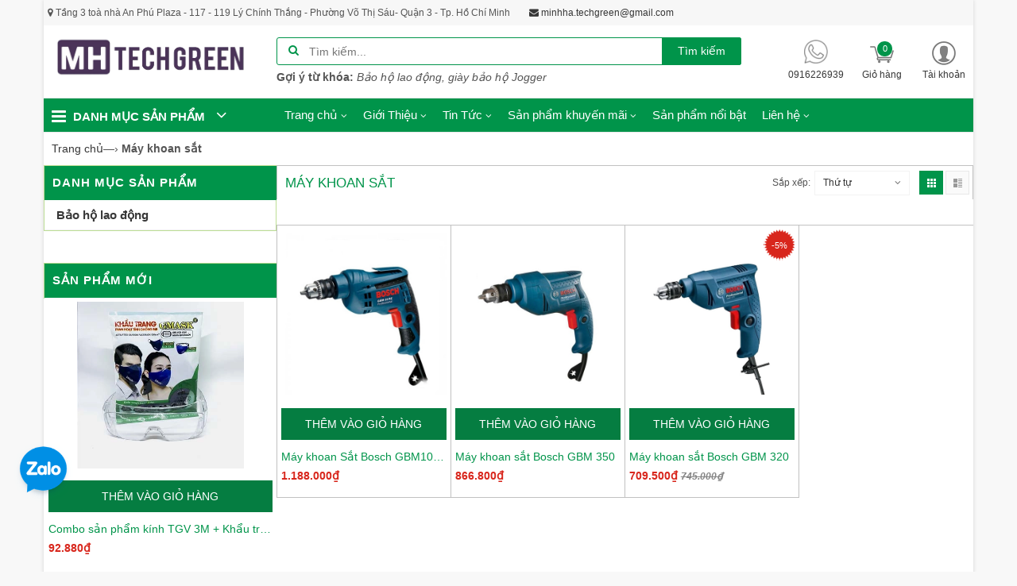

--- FILE ---
content_type: text/html; charset=utf-8
request_url: https://ppesupply.vn/may-khoan-sat
body_size: 19336
content:
<!doctype html>
<!--[if lt IE 7]><html class="no-js lt-ie9 lt-ie8 lt-ie7" lang="en"> <![endif]-->
<!--[if IE 7]><html class="no-js lt-ie9 lt-ie8" lang="en"> <![endif]-->
<!--[if IE 8]><html class="no-js lt-ie9" lang="en"> <![endif]-->
<!--[if IE 9 ]><html class="ie9 no-js"> <![endif]-->
<!--[if (gt IE 9)|!(IE)]><!--> <html lang="vi"> <!--<![endif]-->
<head>

	<meta name="google-site-verification" content="-JbrF6_57yWf7wlNpnWIFe9gKdolBa2TSUsy_A24nvY" />
	<link rel="shortcut icon" href="//bizweb.dktcdn.net/100/280/929/themes/949652/assets/favicon.png?1763223875906" type="image/png" />
	<title>
		Máy khoan sắt
		
		
	</title>
	
	<meta name="description" content=" "/>
	
	<meta name="google-site-verification" content="TNwASj3RYaBWt2yf-rlTrUUCa_B7r-8UQ8D0bpmeEoQ" />
	<meta name="keywords" content="camera wifi"
		  <meta http-equiv="Content-Type" content="text/html; charset=utf-8" />
	<link rel="alternate" hreflang="vi-vn"/ href="https://ppesupply.vn/may-khoan-sat/">
	<meta name="revisit-after" content="1 day" />
	<meta content='width=device-width, initial-scale=1.0, maximum-scale=2.0, user-scalable=0' name='viewport' />

	<meta name="robots" content="noodp,index,follow" />
	<!-- Facebook Pixel Code -->
	<script>
		setTimeout(function(){
			!function(f,b,e,v,n,t,s)
			{if(f.fbq)return;n=f.fbq=function(){n.callMethod?
				n.callMethod.apply(n,arguments):n.queue.push(arguments)};
			 if(!f._fbq)f._fbq=n;n.push=n;n.loaded=!0;n.version='2.0';
			 n.queue=[];t=b.createElement(e);t.async=!0;
			 t.src=v;s=b.getElementsByTagName(e)[0];
			 s.parentNode.insertBefore(t,s)}(window,document,'script',
											 'https://connect.facebook.net/en_US/fbevents.js');
			fbq('init', '268125804366180'); 
			fbq('track', 'PageView');
		},5000);
	</script>
	<noscript>
		<img height="1" width="1" 
			 src="https://www.facebook.com/tr?id=268125804366180&ev=PageView
				  &noscript=1"/>
	</noscript>
	<!-- End Facebook Pixel Code -->
	<link rel="canonical" href="https://ppesupply.vn/may-khoan-sat/" />
	
	<!-- Product meta ================================================== -->
	

  <meta property="og:url" content="https://ppesupply.vn/may-khoan-sat">
  <meta property="og:site_name" content="PPESupply.vn">
	<!-- Scripts -->
	<link rel="preload" as="script" href="//bizweb.dktcdn.net/assets/themes_support/jquery-1.11.3.min.js" />
<script src="//bizweb.dktcdn.net/100/280/929/themes/949652/assets/jquery-1.11.3.min.js?1763223875906" type="text/javascript"></script> 
<link rel="preload" as="script" href="//bizweb.dktcdn.net/assets/themes_support/bootstrap.min.js" />
<script src="//bizweb.dktcdn.net/100/280/929/themes/949652/assets/bootstrap.min.js?1763223875906" type="text/javascript"></script>
<link rel="preload" as="script" href="//bizweb.dktcdn.net/assets/themes_support/apear.js" />
<script src="//bizweb.dktcdn.net/100/280/929/themes/949652/assets/apear.js?1763223875906" type="text/javascript"></script>  
	<!-- Styles -->
	<link rel="preload" as="style" type="text/css" href="//bizweb.dktcdn.net/100/280/929/themes/949652/assets/bootstrap.min.css?1763223875906">
<link href="//bizweb.dktcdn.net/100/280/929/themes/949652/assets/bootstrap.min.css?1763223875906" rel="stylesheet" type="text/css" media="all" />

<link rel="preload" as="style" type="text/css" href="//bizweb.dktcdn.net/100/280/929/themes/949652/assets/font-awesome.min.css?1763223875906">
<link href="//bizweb.dktcdn.net/100/280/929/themes/949652/assets/font-awesome.min.css?1763223875906" rel="stylesheet" type="text/css" media="all" />
<link rel="preload" as="style" type="text/css" href="//bizweb.dktcdn.net/100/280/929/themes/949652/assets/owl.carousel.css?1763223875906">
<link href="//bizweb.dktcdn.net/100/280/929/themes/949652/assets/owl.carousel.css?1763223875906" rel="stylesheet" type="text/css" media="all" />
<link rel="preload" as="style" type="text/css" href="//bizweb.dktcdn.net/100/280/929/themes/949652/assets/owl.theme.css?1763223875906">
<link href="//bizweb.dktcdn.net/100/280/929/themes/949652/assets/owl.theme.css?1763223875906" rel="stylesheet" type="text/css" media="all" />
<link rel="preload" as="style" type="text/css" href="//bizweb.dktcdn.net/100/280/929/themes/949652/assets/plugins.css?1763223875906">
<link href="//bizweb.dktcdn.net/100/280/929/themes/949652/assets/plugins.css?1763223875906" rel="stylesheet" type="text/css" media="all" />  
<link rel="preload" as="style" type="text/css" href="//bizweb.dktcdn.net/100/280/929/themes/949652/assets/customer.css?1763223875906">
<link href="//bizweb.dktcdn.net/100/280/929/themes/949652/assets/customer.css?1763223875906" rel="stylesheet" type="text/css" media="all" />
<link rel="preload" as="style" type="text/css" href="//bizweb.dktcdn.net/100/280/929/themes/949652/assets/baby-style.css?1763223875906">
<link href="//bizweb.dktcdn.net/100/280/929/themes/949652/assets/baby-style.css?1763223875906" rel="stylesheet" type="text/css" media="all" />
<link href="//bizweb.dktcdn.net/100/280/929/themes/949652/assets/swatch.scss.css?1763223875906" rel="stylesheet" type="text/css" media="all" />
	<!-- Header hook for plugins ================================================== -->
	<script>
	var Bizweb = Bizweb || {};
	Bizweb.store = 'tech-green.mysapo.net';
	Bizweb.id = 280929;
	Bizweb.theme = {"id":949652,"name":"Baby plus (Main) - Copy","role":"main"};
	Bizweb.template = 'collection';
	if(!Bizweb.fbEventId)  Bizweb.fbEventId = 'xxxxxxxx-xxxx-4xxx-yxxx-xxxxxxxxxxxx'.replace(/[xy]/g, function (c) {
	var r = Math.random() * 16 | 0, v = c == 'x' ? r : (r & 0x3 | 0x8);
				return v.toString(16);
			});		
</script>
<script>
	(function () {
		function asyncLoad() {
			var urls = ["https://google-shopping.sapoapps.vn/conversion-tracker/global-tag/4973.js?store=tech-green.mysapo.net","https://google-shopping.sapoapps.vn/conversion-tracker/event-tag/4973.js?store=tech-green.mysapo.net","https://popup.sapoapps.vn/api/genscript/script?store=tech-green.mysapo.net","https://social-contact.sapoapps.vn/api/genscript/script_fb_init?store=tech-green.mysapo.net","https://google-shopping-v2.sapoapps.vn/api/conversion-tracker/global-tag/1900?store=tech-green.mysapo.net","https://google-shopping-v2.sapoapps.vn/api/conversion-tracker/event-tag/1900?store=tech-green.mysapo.net","https://google-shopping-v2.sapoapps.vn/api/conversion-tracker/event-tag-conversion/1900?store=tech-green.mysapo.net","//newproductreviews.sapoapps.vn/assets/js/productreviews.min.js?store=tech-green.mysapo.net","https://statistic-blog-v2.sapoapps.vn/api/script-tag.js?store=tech-green.mysapo.net","https://forms.sapoapps.vn/libs/js/surveyform.min.js?store=tech-green.mysapo.net"];
			for (var i = 0; i < urls.length; i++) {
				var s = document.createElement('script');
				s.type = 'text/javascript';
				s.async = true;
				s.src = urls[i];
				var x = document.getElementsByTagName('script')[0];
				x.parentNode.insertBefore(s, x);
			}
		};
		window.attachEvent ? window.attachEvent('onload', asyncLoad) : window.addEventListener('load', asyncLoad, false);
	})();
</script>


<script>
	window.BizwebAnalytics = window.BizwebAnalytics || {};
	window.BizwebAnalytics.meta = window.BizwebAnalytics.meta || {};
	window.BizwebAnalytics.meta.currency = 'VND';
	window.BizwebAnalytics.tracking_url = '/s';

	var meta = {};
	
	
	for (var attr in meta) {
	window.BizwebAnalytics.meta[attr] = meta[attr];
	}
</script>

	
		<script src="/dist/js/stats.min.js?v=96f2ff2"></script>
	



<script type="text/javascript">AW-11417527323</script>
<script>

	window.enabled_enhanced_ecommerce = true;

</script>




<!--Facebook Pixel Code-->
<script>
	!function(f, b, e, v, n, t, s){
	if (f.fbq) return; n = f.fbq = function(){
	n.callMethod?
	n.callMethod.apply(n, arguments):n.queue.push(arguments)}; if (!f._fbq) f._fbq = n;
	n.push = n; n.loaded = !0; n.version = '2.0'; n.queue =[]; t = b.createElement(e); t.async = !0;
	t.src = v; s = b.getElementsByTagName(e)[0]; s.parentNode.insertBefore(t, s)}
	(window,
	document,'script','https://connect.facebook.net/en_US/fbevents.js');
	fbq('init', '596338771695563', {} , {'agent': 'plsapo'}); // Insert your pixel ID here.
	fbq('track', 'PageView',{},{ eventID: Bizweb.fbEventId });
	
</script>
<noscript>
	<img height='1' width='1' style='display:none' src='https://www.facebook.com/tr?id=596338771695563&ev=PageView&noscript=1' />
</noscript>
<!--DO NOT MODIFY-->
<!--End Facebook Pixel Code-->



<script>
	var eventsListenerScript = document.createElement('script');
	eventsListenerScript.async = true;
	
	eventsListenerScript.src = "/dist/js/store_events_listener.min.js?v=1b795e9";
	
	document.getElementsByTagName('head')[0].appendChild(eventsListenerScript);
</script>


<!-- Google One Tap -->
<script type="text/javascript">
	(function () {
		var iframe;
		if(window.innerWidth <= 800){
			setTimeout(init, 10000);
		} else {
			document.addEventListener('DOMContentLoaded', init);
		}
		function init() {
			if (document.cookie.indexOf('one-click-social-login-google-one-tap-shown') >= 0) {
                return;
            }
			iframe = document.createElement('iframe');
			iframe.id = "iframe-google-one-tap";
			iframe.src = 'https://store.mysapo.net/account/GoogleOneTap';
			iframe.setAttribute('allowtransparency', 'true');
			iframe.setAttribute('allow', 'identity-credentials-get');
			iframe.frameBorder = 0;
			iframe.height = '385px';
			window.addEventListener('message', handlePostMessage, false);
			document.body.appendChild(iframe); 
		}
		function handlePostMessage(e) {
			var eventName = e.data[0];
			var data = e.data[1];
			switch (eventName) {
				case 'setHeight':
					iframe.height = data;
					break;
				case 'setTop':
					if ((window.innerWidth <= 800)) {
						iframe.style = "z-index: 9999999; position: fixed; bottom: 0px; right: 0px;";
						iframe.width = '100%';
					}
					else {
						iframe.style = "z-index: 9999999; position: fixed; top: 0px; right: 0px;";
						iframe.width = '391px';
					}
					break;
				case 'setRedirect':
					location.href = data.url + '&ReturnUrl=' + location.href;
					break;
				case 'markClosedOneTap':
					var date = new Date();
					date.setTime(date.getTime() + (1*24*60*60*1000));
					document.cookie = "one-click-social-login-google-one-tap-shown=1; expires=" + date.toUTCString() + "; path=/";
					break;
			}
		}
	}())
</script>
<!-- End Google One Tap -->





	
	<link href="//bizweb.dktcdn.net/100/280/929/themes/949652/assets/cf-stylesheet.css?1763223875906" rel="stylesheet" type="text/css" media="all" />

	<script async src="https://www.googletagmanager.com/gtag/js?id=UA-135375667-2"></script>
	<script>
		setTimeout(function(){
			window.dataLayer = window.dataLayer || [];
			function gtag(){dataLayer.push(arguments);}
			gtag('js', new Date());

			gtag('config', 'UA-135375667-2');
		},5000);
	</script>
	<!-- Google Tag Manager -->
	<script>
		setTimeout(function(){
			(function(w,d,s,l,i){w[l]=w[l]||[];w[l].push({'gtm.start':
														  new Date().getTime(),event:'gtm.js'});var f=d.getElementsByTagName(s)[0],
				j=d.createElement(s),dl=l!='dataLayer'?'&l='+l:'';j.async=true;j.src=
					'https://www.googletagmanager.com/gtm.js?id='+i+dl;f.parentNode.insertBefore(j,f);
								})(window,document,'script','dataLayer','GTM-TZBDN3W');
		},5000);
	</script>

	<!-- End Google Tag Manager -->

	<script>var ProductReviewsAppUtil=ProductReviewsAppUtil || {};ProductReviewsAppUtil.store={name: 'PPESupply.vn'};</script>
	<link rel="preload" as="script" href="https://cdnjs.cloudflare.com/ajax/libs/lazysizes/5.2.0/lazysizes.min.js" />
	<script src="https://cdnjs.cloudflare.com/ajax/libs/lazysizes/5.2.0/lazysizes.min.js"></script>
</head>
<body id="may-khoan-sat" class="  cms-index-index cms-home-page" >  
	<div class="container-mp nav-wrapper">
		<!-- Begin: wrapper -->
		<div class="wrapper mp-pusher" id="mp-pusher">
			<div class="scroller">
				<div class="scroller-inner">
					<section id="content" class="clearfix container">
						<header id="header" class="visible-sm visible-xs">
	<div class="container">
		<div class="row">
			<div class="header-left col-lg-3 col-md-3 col-sm-12 col-xs-12">
				<div id="header-logo">
					<div class="action_head visible-xs visible-sm">
						<div class="tool_bars">
							<a href="javascript:void(0)"><img src="//bizweb.dktcdn.net/100/280/929/themes/949652/assets/icon_bar.png?1763223875906" alt="Toggle menu" /> </a>
						</div>
						<div class="user_mobile">
							<a href="javascript:void(0)">
								<div class="div-user-control control-2">
								</div>
							</a>
							<div class="box_account">
								<ul id="mobile_user" class="">
									
									<li><i class="fa fa-sign-in"></i><a href="/account/login" id="customer_login_link">Đăng nhập</a></li>
									<li><i class="fa fa-user"></i> <a href="/account/register" id="customer_register_link">Đăng kí</a></li>
									
								</ul>
							</div>
						</div>
						<div class="cart_mobile">
							<a href="/cart"> 
								<span class="div-user-control control-4" id="cartItemsCount">
								</span>
								<!--<span class="baby_cart_cout">0</span>-->
								<span id="count_Cart_mb" class="header-cart-count baby_cart_cout">0</span></a>
						</div>
					</div>
					<a href="/">
						
						<img src="//bizweb.dktcdn.net/100/280/929/themes/949652/assets/logo.png?1763223875906" alt="PPESupply.vn" />
						
					</a>
				</div>
			</div>
			<div class="searchMedia visible-xs visible-sm col-sm-12 col-xs-12">
				<div class="chir_frm_search">
					<form id="frm_search_head" action="/search">
						<i class="fa fa-search"></i>
						<input type="hidden" name="type" value="product" />
						<input required type="text" name="q" placeholder="Tìm kiếm..." />
						<button type="submit" class="chir_btn_sub">
							Tìm kiếm
						</button>
					</form>
				</div>
			</div>
		</div>

	</div>
</header>
<header id="header_chir" class="visible-lg visible-md">
	
	<section id="chir_top_bar">
		<div class="main">
			<div class="container">
				<ul>
					<li><i class="fa fa-map-marker" aria-hidden="true"></i> <span>Tầng 3 toà nhà An Phú Plaza - 117 - 119 Lý Chính Thắng - Phường Võ Thị Sáu- Quận 3 - Tp. Hồ Chí Minh</span></li>
					<li><a target="_blank" href="mailto:minhha.techgreen@gmail.com"><i class="fa fa-envelope" aria-hidden="true"></i> <span>minhha.techgreen@gmail.com</span></a></li>
					<!--<li><i class="fa fa-mobile" aria-hidden="true"></i> <span>0916226939</span></li>-->
				</ul>
			</div>
		</div>
	</section>
	
	<section id="main_header">
		<div class="container">
			<div class="row">
				<div id="chir_logo" class="col-lg-3 col-md-3 col-sm-3">
					
					<a href="/"><img src="//bizweb.dktcdn.net/100/280/929/themes/949652/assets/logo.png?1763223875906" alt="PPESupply.vn"/></a>
				</div>
				<div id="chir_search_head" class="col-lg-6 col-md-6 col-sm-6">
					<div class="chir_frm_search">
						<form id="frm_search_head" action="/search">
							<i class="fa fa-search"></i>
							<input type="hidden" name="type" value="product" />
							<input required type="text" name="q" placeholder="Tìm kiếm..." />
							<button type="submit" class="chir_btn_sub">
								Tìm kiếm
							</button>
						</form>
					</div>
					<ul class="chir_autocomplete">
						<li class="title"><strong>Gợi ý từ khóa: </strong></li>
						<li><span>Bảo hộ lao động, giày bảo hộ Jogger</span></li>
					</ul>
				</div>
				<div class="col-lg-3 col-md-3 col-sm-6 col-xs-12 fr scroll-down2">
					<div class="row control-box">
						<ul class="ul-control-box">
							
							
							<li class="top-hotline">
								<a href="tel:0916226939" title="Hot line">
									<span class="div-user-control control-4">
										<img src="//bizweb.dktcdn.net/100/280/929/themes/949652/assets/phone.png?1763223875906" alt="PPESupply.vn"/>
									</span>
									<span class="info">0916226939</span>
								</a>
							</li>
							
							<li class="top-cart-block">
								<a href="/cart" title="Giỏ hàng">
									<span class="div-user-control control-4" id="cartItemsCount">
									</span>
									<span class="info">Giỏ hàng</span>
									<span id="count_Cart" class="header-cart-count baby_cart_cout">0</span>
								</a>
							</li>
							<li class="dropdown" id="segment_user_do_login">
								<a class="info" data-toggle="dropdown" role="button" aria-haspopup="true" aria-expanded="false">
									<div class="div-user-control control-2">
									</div>
									<span class="info"> Tài khoản </span>
								</a>
								<ul class="dropdown-menu info-user" aria-labelledby="dLabel">
									
									<li class="info"><a href="/account/login" class="login"><i class="fa fa-sign-in" aria-hidden="true"></i> Đăng nhập</a></li>
									<li class="info"><a href="/account/register"><i class="fa fa-registered" aria-hidden="true"></i> Đăng ký</a></li>
									

								</ul>
							</li>
						</ul>
					</div>
				</div>
			</div>
		</div>
	</section>
</header>  
						<div class="container">
	<div id="navigations">
		<div class="row">
			<div class="col-lg-3 col-md-3 hidden-sm hidden-xs t-md">
				<div class="title-menu"><i class="fa fa-bars"></i> Danh mục sản phẩm <i class="fa fa-angle-down"></i> </div>
				
				<div class="col-lg-3 col-md-3 hidden-sm hidden-xs c-height  fix-col ">
	<div class="node hidden-lg hidden-md  hidden ">
		<i class="fbar fa fa-bars"></i> Danh mục sản phẩm <i class="fa fa-angle-down"></i>
	</div>
	<ul class="sidebar-menu node-sx">
		
		
		
		
		
		
		
		
		
		
		
		
		
		
		
		
		
		
		
		
		
		
		
		
		
		
		
		
		<li class=" has-child" style="background: url(//bizweb.dktcdn.net/thumb/thumb/100/280/929/themes/949652/assets/icon_menu_1.png?1763223875906)">
			<a class=" parent dropdown-a " href="/bao-ho-lao-dong-ppesupply" title="Bảo hộ lao động" target="_self">
				Bảo hộ lao động
			</a>
			<ul class="sid-lvlup2 drop-menu biz_menu_child" role="menu">
				
				
				<li class="has-child has-c3">
					<a href="/giay-bao-ho"class="parent " title="Giày bảo hộ">Giày bảo hộ</a>
					
					<ul class="sid-lvlup2 drop-menu biz_menu_child">
						
						<li>
							<a href="/giay-safety-jogger-chinh-hang" title="Giày bảo hộ Jogger">Giày bảo hộ Jogger</a>
						</li>
						
						<li>
							<a href="/giay-bao-ho-cong-trinh-abc" title="Giày bảo hộ ABC">Giày bảo hộ ABC</a>
						</li>
						
						<li>
							<a href="/giay-bao-ho-han-quoc-hans" title="Giày bảo hộ Hàn Quốc Hans">Giày bảo hộ Hàn Quốc Hans</a>
						</li>
						
						<li>
							<a href="/giay-bao-ho-edh-dh-group" title="Giày bảo hộ EHD-DH Group">Giày bảo hộ EHD-DH Group</a>
						</li>
						
						<li>
							<a href="/ung-nhua-thuy-duong" title="Ủng bảo hộ Thùy Dương">Ủng bảo hộ Thùy Dương</a>
						</li>
						
						<li>
							<a href="/giay-bao-ho-sieu-nhe-takumi-nhat-ban" title="Giày bảo hộ siêu Nhẹ Takumi Nhật Bản">Giày bảo hộ siêu Nhẹ Takumi Nhật Bản</a>
						</li>
						
					</ul>
					
				</li>
				
				
				
				<li>
					<a href="/non-bao-ho-gia-re" title="Mũ bảo hộ">Mũ bảo hộ</a>
				</li>
				
				
				
				<li>
					<a href="/kinh-bao-ho-gia-re" title="Kính bảo hộ">Kính bảo hộ</a>
				</li>
				
				
				
				<li>
					<a href="/bao-ve-thinh-giac-gia-re" title="Bịt tai bảo hộ">Bịt tai bảo hộ</a>
				</li>
				
				
				
				<li>
					<a href="/mat-na-phong-doc-hoa-chat" title="Khẩu trang bảo hộ">Khẩu trang bảo hộ</a>
				</li>
				
				
				
				<li>
					<a href="/khau-trang-bao-ho-gia-re" title="Mặt nạ bảo hộ">Mặt nạ bảo hộ</a>
				</li>
				
				
				
				<li class="has-child has-c3">
					<a href="/gang-tay-bao-ho-lao-dong-gia-re"class="parent " title="Găng tay bảo hộ">Găng tay bảo hộ</a>
					
					<ul class="sid-lvlup2 drop-menu biz_menu_child">
						
						<li>
							<a href="/gang-tay-chong-cat-3m-cap-do-3" title="Găng tay chống cắt">Găng tay chống cắt</a>
						</li>
						
						<li>
							<a href="/gang-tay-y-te" title="Găng tay y tế">Găng tay y tế</a>
						</li>
						
					</ul>
					
				</li>
				
				
				
				<li>
					<a href="/day-an-toan" title="Chống rơi ngã">Chống rơi ngã</a>
				</li>
				
				
				
				<li class="has-child has-c3">
					<a href="/quan-ao-bao-ho-lao-dong-ppesupply"class="parent " title="Quần áo bảo hộ">Quần áo bảo hộ</a>
					
					<ul class="sid-lvlup2 drop-menu biz_menu_child">
						
						<li>
							<a href="/quan-ao-bao-ho-lao-dong-ppesupply" title="Quần Áo Bảo Hộ">Quần Áo Bảo Hộ</a>
						</li>
						
					</ul>
					
				</li>
				
				
				
				<li>
					<a href="/thiet-bi-rua-mat-khan-cap" title="Thiết bị rửa mắt khẩn cấp">Thiết bị rửa mắt khẩn cấp</a>
				</li>
				
				
				
				<li>
					<a href="/tb-chong-tran-dau-hoa-chat" title="TB chống tràn dầu, hoá chất">TB chống tràn dầu, hoá chất</a>
				</li>
				
				
				
				<li>
					<a href="/tb-phong-sach" title="TB phòng sạch">TB phòng sạch</a>
				</li>
				
				
				
				<li>
					<a href="/tb-cuu-ho-at-giao-thong" title="TB cứu hộ- AT giao thông">TB cứu hộ- AT giao thông</a>
				</li>
				
				
				
				<li>
					<a href="/tb-phong-chay" title="TB phòng cháy">TB phòng cháy</a>
				</li>
				
				
				
				<li>
					<a href="/thiet-bi-an-toan-dien" title="Thiết bị an toàn điện">Thiết bị an toàn điện</a>
				</li>
				
				
			</ul>
		</li>
		
		
		
		
		
		
		
		
		
		
		
		
		
		
		
		
		
		
		
		
		
		
		
		
		
		
		
		
		
		<li class=" has-child" style="background: url(//bizweb.dktcdn.net/thumb/thumb/100/280/929/themes/949652/assets/icon_menu_2.png?1763223875906)">
			<a class=" parent dropdown-a " href="/vat-tu-tieu-hao-tong-hop" title="Vật tư tiêu hao" target="_self">
				Vật tư tiêu hao
			</a>
			<ul class="sid-lvlup2 drop-menu biz_menu_child" role="menu">
				
				
				<li>
					<a href="/nuoc-rua-tay-an-toan-thuc-pham-ppesupply" title="Nước rửa tay">Nước rửa tay</a>
				</li>
				
				
				
				<li>
					<a href="/mui-khoan" title="Mũi khoan">Mũi khoan</a>
				</li>
				
				
				
				<li>
					<a href="/dia-cat" title="Đĩa cắt">Đĩa cắt</a>
				</li>
				
				
				
				<li>
					<a href="/da-mai" title="Đá mài">Đá mài</a>
				</li>
				
				
				
				<li>
					<a href="/giay-nham" title="Giấy nhám">Giấy nhám</a>
				</li>
				
				
				
				<li>
					<a href="/san-pham-cho-o-to-xe-may" title="Sản Phẩm cho Ô tô xe máy">Sản Phẩm cho Ô tô xe máy</a>
				</li>
				
				
			</ul>
		</li>
		
		
		
		
		
		
		
		
		
		
		
		
		
		
		
		
		
		
		
		
		
		
		
		
		
		
		
		
		
		<li class=" has-child" style="background: url(//bizweb.dktcdn.net/thumb/thumb/100/280/929/themes/949652/assets/icon_menu_3.png?1763223875906)">
			<a class=" parent dropdown-a " href="/bang-keo-mang-pe" title="Băng Keo - Màn PE" target="_self">
				Băng Keo - Màn PE
			</a>
			<ul class="sid-lvlup2 drop-menu biz_menu_child" role="menu">
				
				
				<li>
					<a href="/bang-keo-trong-ppesupply" title="Băng Keo Trong">Băng Keo Trong</a>
				</li>
				
				
				
				<li class="has-child has-c3">
					<a href="/bang-keo-theo-kg"class="parent " title="Băng trong theo kg">Băng trong theo kg</a>
					
				</li>
				
				
				
				<li>
					<a href="/bang-keo-duc" title="Băng keo đục">Băng keo đục</a>
				</li>
				
				
				
				<li>
					<a href="/bang-keo-mau" title="Băng keo màu">Băng keo màu</a>
				</li>
				
				
				
				<li>
					<a href="/bang-keo-dan-san" title="Băng keo dán sàn">Băng keo dán sàn</a>
				</li>
				
				
				
				<li>
					<a href="/bang-keo-giay" title="Băng keo giấy">Băng keo giấy</a>
				</li>
				
				
				
				<li>
					<a href="/bang-keo-2-mat" title="Băng keo 2 mặt">Băng keo 2 mặt</a>
				</li>
				
				
				
				<li>
					<a href="/bang-keo-trong-theo-yard" title="Băng keo trong theo yard">Băng keo trong theo yard</a>
				</li>
				
				
				
				<li>
					<a href="/bang-keo-trong-40mic" title="Băng keo trong 40mic">Băng keo trong 40mic</a>
				</li>
				
				
				
				<li>
					<a href="/bang-keo-trong-5cm-50mic" title="Băng keo trong 5cm 50mic">Băng keo trong 5cm 50mic</a>
				</li>
				
				
				
				<li>
					<a href="/bang-keo-trong-5cm-52mic" title="Băng keo trong 5cm 52mic">Băng keo trong 5cm 52mic</a>
				</li>
				
				
				
				<li>
					<a href="/bang-keo-3m" title="Băng keo 3M">Băng keo 3M</a>
				</li>
				
				
				
				<li>
					<a href="/cac-loai-bang-keo-khac" title="Các loại băng keo khác">Các loại băng keo khác</a>
				</li>
				
				
				
				<li>
					<a href="/mang-pe" title="Màng PE">Màng PE</a>
				</li>
				
				
				
				<li>
					<a href="/bang-keo-in-theo-yeu-cau" title="Băng keo in">Băng keo in</a>
				</li>
				
				
				
				<li>
					<a href="/bang-keo-in" title="Băng keo in">Băng keo in</a>
				</li>
				
				
			</ul>
		</li>
		
		
		
		
		
		
		
		
		
		
		
		
		
		
		
		
		
		
		
		
		
		
		
		
		
		
		
		
		
		<li class=" has-child" style="background: url(//bizweb.dktcdn.net/thumb/thumb/100/280/929/themes/949652/assets/icon_menu_4.png?1763223875906)">
			<a class=" parent dropdown-a " href="/dung-cu-cam-tay" title="Dụng cụ cầm tay" target="_self">
				Dụng cụ cầm tay
			</a>
			<ul class="sid-lvlup2 drop-menu biz_menu_child" role="menu">
				
				
				<li>
					<a href="/dung-cu-gia-dinh" title="Dụng cụ gia đình">Dụng cụ gia đình</a>
				</li>
				
				
				
				<li>
					<a href="/bo-dung-cu" title="Bộ dụng cụ">Bộ dụng cụ</a>
				</li>
				
				
				
				<li>
					<a href="/ban-tu-hom-do" title="Bàn - Tủ - Hòm đồ">Bàn - Tủ - Hòm đồ</a>
				</li>
				
				
				
				<li>
					<a href="/co-le-mo-let" title="Cờ lê - Mỏ lết">Cờ lê - Mỏ lết</a>
				</li>
				
				
				
				<li>
					<a href="/bo-khau-tay-van" title="Bộ khẩu - Tay vặn">Bộ khẩu - Tay vặn</a>
				</li>
				
				
				
				<li>
					<a href="/to-vit-dau-bit" title="Tô vít - Đầu bít">Tô vít - Đầu bít</a>
				</li>
				
				
				
				<li>
					<a href="/chia-van" title="Chìa vặn">Chìa vặn</a>
				</li>
				
				
				
				<li>
					<a href="/kim" title="Kìm">Kìm</a>
				</li>
				
				
				
				<li>
					<a href="/thuoc-livo" title="Thước - Livo">Thước - Livo</a>
				</li>
				
				
				
				<li>
					<a href="/bua-duc" title="Búa - đục">Búa - đục</a>
				</li>
				
				
				
				<li>
					<a href="/dung-cu-cat-got" title="Dụng cụ cắt gọt">Dụng cụ cắt gọt</a>
				</li>
				
				
				
				<li>
					<a href="/vam-eto" title="Vam - Êtô">Vam - Êtô</a>
				</li>
				
				
				
				<li>
					<a href="/dung-cu-an-toan-dien" title="Dụng cụ an toàn điện">Dụng cụ an toàn điện</a>
				</li>
				
				
				
				<li>
					<a href="/dung-cu-khac" title="Dụng cụ khác">Dụng cụ khác</a>
				</li>
				
				
				
				<li>
					<a href="/dung-cu-son" title="Dụng cụ sơn">Dụng cụ sơn</a>
				</li>
				
				
			</ul>
		</li>
		
		
		
		
		
		
		
		
		
		
		
		
		
		
		
		
		
		
		
		
		
		
		
		
		
		
		
		
		
		<li class=" has-child" style="background: url(//bizweb.dktcdn.net/thumb/thumb/100/280/929/themes/949652/assets/icon_menu_5.png?1763223875906)">
			<a class=" parent dropdown-a " href="/dung-cu-do-co-khi-chinh-xac" title="Dụng cụ đo chính xác" target="_self">
				Dụng cụ đo chính xác
			</a>
			<ul class="sid-lvlup2 drop-menu biz_menu_child" role="menu">
				
				
				<li>
					<a href="/dung-cu-do-bang-laser" title="Dụng cụ đo bằng laser">Dụng cụ đo bằng laser</a>
				</li>
				
				
				
				<li>
					<a href="/dung-cu-do-kim-loai" title="Dụng cụ dò kim loại">Dụng cụ dò kim loại</a>
				</li>
				
				
				
				<li>
					<a href="/dung-cu-do-nhiet-do" title="Dụng cụ đo nhiệt độ">Dụng cụ đo nhiệt độ</a>
				</li>
				
				
				
				<li>
					<a href="/vong-canh-chuan" title="Vòng canh chuẩn">Vòng canh chuẩn</a>
				</li>
				
				
				
				<li>
					<a href="/thuoc-kep" title="Thước kẹp">Thước kẹp</a>
				</li>
				
				
				
				<li>
					<a href="/thuoc-panme" title="Thước panme">Thước panme</a>
				</li>
				
				
				
				<li>
					<a href="/thuoc-do-goc" title="Thước đo góc">Thước đo góc</a>
				</li>
				
				
				
				<li>
					<a href="/compa" title="Compa">Compa</a>
				</li>
				
				
				
				<li>
					<a href="/duong-do" title="Dưỡng đo">Dưỡng đo</a>
				</li>
				
				
			</ul>
		</li>
		
		
		
		
		
		
		
		
		
		
		
		
		
		
		
		
		
		
		
		
		
		
		
		
		
		
		
		
		
		<li class=" has-child" style="background: url(//bizweb.dktcdn.net/thumb/thumb/100/280/929/themes/949652/assets/icon_menu_6.png?1763223875906)">
			<a class=" parent dropdown-a " href="/dung-cu-do-dien" title="Dụng cụ đo điện" target="_self">
				Dụng cụ đo điện
			</a>
			<ul class="sid-lvlup2 drop-menu biz_menu_child" role="menu">
				
				
				<li>
					<a href="/den" title="Bóng Đèn">Bóng Đèn</a>
				</li>
				
				
				
				<li>
					<a href="/ampe-kim" title="Ampe kìm">Ampe kìm</a>
				</li>
				
				
				
				<li>
					<a href="/ampe-kim-do-dong-do" title="Ampe kìm đo dòng dò">Ampe kìm đo dòng dò</a>
				</li>
				
				
				
				<li>
					<a href="/may-do-dien-tro-cach-dien" title="Máy đo điện trở cách điện">Máy đo điện trở cách điện</a>
				</li>
				
				
				
				<li>
					<a href="/may-do-dien-tro-dat" title="Máy đo điện trở đất">Máy đo điện trở đất</a>
				</li>
				
				
				
				<li>
					<a href="/dong-ho-van-nang" title="Đồng hồ vạn năng">Đồng hồ vạn năng</a>
				</li>
				
				
			</ul>
		</li>
		
		
		
		
		
		
		
		
		
		
		
		
		
		
		
		
		
		
		
		
		
		
		
		
		
		
		
		
		
		<li class=" has-child" style="background: url(//bizweb.dktcdn.net/thumb/thumb/100/280/929/themes/949652/assets/icon_menu_7.png?1763223875906)">
			<a class=" parent dropdown-a " href="/dung-cu-dung-dien" title="Dụng cụ dùng điện" target="_self">
				Dụng cụ dùng điện
			</a>
			<ul class="sid-lvlup2 drop-menu biz_menu_child" role="menu">
				
				
				<li>
					<a href="/may-khoan" title="Máy khoan dùng điện">Máy khoan dùng điện</a>
				</li>
				
				
				
				<li>
					<a href="/may-khoan-pin" title="Máy khoan Pin">Máy khoan Pin</a>
				</li>
				
				
				
				<li>
					<a href="/may-duc-be-tong" title="Máy đục bê tông">Máy đục bê tông</a>
				</li>
				
				
				
				<li>
					<a href="/may-cat" title="Máy cắt">Máy cắt</a>
				</li>
				
				
				
				<li>
					<a href="/may-mai" title="Máy mài">Máy mài</a>
				</li>
				
				
				
				<li>
					<a href="/may-cua" title="Máy cưa">Máy cưa</a>
				</li>
				
				
				
				<li>
					<a href="/may-van-vit" title="Máy vặn vít">Máy vặn vít</a>
				</li>
				
				
				
				<li>
					<a href="/may-van-oc" title="Máy vặn ốc">Máy vặn ốc</a>
				</li>
				
				
				
				<li>
					<a href="/may-dung-pin" title="Máy dùng pin">Máy dùng pin</a>
				</li>
				
				
				
				<li>
					<a href="/may-danh-bong" title="Máy đánh bóng">Máy đánh bóng</a>
				</li>
				
				
				
				<li>
					<a href="/may-phay" title="Máy phay">Máy phay</a>
				</li>
				
				
				
				<li>
					<a href="/may-bao" title="Máy bào">Máy bào</a>
				</li>
				
				
				
				<li>
					<a href="/may-cha-nham" title="Máy chà nhám">Máy chà nhám</a>
				</li>
				
				
				
				<li>
					<a href="/sung-dan-keo" title="Súng dán keo">Súng dán keo</a>
				</li>
				
				
				
				<li>
					<a href="/sung-thoi-hoi-nong" title="Súng thổi hơi nóng">Súng thổi hơi nóng</a>
				</li>
				
				
				
				<li>
					<a href="/phu-kien-loai-khac" title="Phụ kiện - Loại khác">Phụ kiện - Loại khác</a>
				</li>
				
				
			</ul>
		</li>
		
		
		
		
		
		
		
		
		
		
		
		
		
		
		
		
		
		
		
		
		
		
		
		
		
		
		
		
		
		<li class=" has-child" style="background: url(//bizweb.dktcdn.net/thumb/thumb/100/280/929/themes/949652/assets/icon_menu_8.png?1763223875906)">
			<a class=" parent dropdown-a " href="/van-chuyen-nang-go" title="Vận chuyển nâng gỡ" target="_self">
				Vận chuyển nâng gỡ
			</a>
			<ul class="sid-lvlup2 drop-menu biz_menu_child" role="menu">
				
				
				<li>
					<a href="/thang" title="Thang">Thang</a>
				</li>
				
				
				
				<li>
					<a href="/day-cau-hang" title="Dây cẩu hàng">Dây cẩu hàng</a>
				</li>
				
				
				
				<li>
					<a href="/kich" title="Kích">Kích</a>
				</li>
				
				
				
				<li>
					<a href="/pa-lang-xich-keo-tay" title="Pa lăng xích kéo tay">Pa lăng xích kéo tay</a>
				</li>
				
				
				
				<li>
					<a href="/pa-lang-xich-lac-tay" title="Pa lăng xích lắc tay">Pa lăng xích lắc tay</a>
				</li>
				
				
				
				<li>
					<a href="/xe-day-hang" title="Xe đẩy hàng">Xe đẩy hàng</a>
				</li>
				
				
				
				<li>
					<a href="/xe-nang-pallet" title="Xe nâng pallet">Xe nâng pallet</a>
				</li>
				
				
				
				<li>
					<a href="/banh-xe" title="Bánh xe">Bánh xe</a>
				</li>
				
				
			</ul>
		</li>
		
		
		
		
		
		
		
		
		
		
		
		
		
		
		
		
		
		
		
		
		
		
		
		
		
		
		
		
		
		<li class=" has-child" style="background: url(//bizweb.dktcdn.net/thumb/thumb/100/280/929/themes/949652/assets/icon_menu_9.png?1763223875906)">
			<a class=" parent dropdown-a " href="/dung-cu-dung-nen-khi" title="Dụng cụ dùng nén khí" target="_self">
				Dụng cụ dùng nén khí
			</a>
			<ul class="sid-lvlup2 drop-menu biz_menu_child" role="menu">
				
				
				<li>
					<a href="/may-van-oc-1" title="Máy vặn ốc">Máy vặn ốc</a>
				</li>
				
				
				
				<li>
					<a href="/may-van-vit-1" title="Máy vặn vít">Máy vặn vít</a>
				</li>
				
				
				
				<li>
					<a href="/may-mai-1" title="Máy mài">Máy mài</a>
				</li>
				
				
				
				<li>
					<a href="/may-danh-bong-1" title="Máy đánh bóng">Máy đánh bóng</a>
				</li>
				
				
				
				<li>
					<a href="/may-duc" title="Máy đục">Máy đục</a>
				</li>
				
				
				
				<li>
					<a href="/may-cha-nham-1" title="Máy chà nhám">Máy chà nhám</a>
				</li>
				
				
				
				<li>
					<a href="/may-ban-dinh" title="Máy bắn đinh">Máy bắn đinh</a>
				</li>
				
				
				
				<li>
					<a href="/may-dap-ghim" title="Máy dập ghim">Máy dập ghim</a>
				</li>
				
				
			</ul>
		</li>
		
		
		
		
		
		
		
		
		
		
		
		
		
		
		
		
		
		
		
		
		
		
		
		
		
		
		
		
		
		<li class=" has-child" style="background: url(//bizweb.dktcdn.net/thumb/thumb/100/280/929/themes/949652/assets/icon_menu_10.png?1763223875906)">
			<a class=" parent dropdown-a " href="/thiet-bi-lam-sach" title="Thiết bị làm sạch" target="_self">
				Thiết bị làm sạch
			</a>
			<ul class="sid-lvlup2 drop-menu biz_menu_child" role="menu">
				
				
				<li>
					<a href="/may-cha-san-lau-san" title="Máy chà sàn, lau sàn">Máy chà sàn, lau sàn</a>
				</li>
				
				
				
				<li>
					<a href="/may-lam-sach-bang-hoi-nuoc" title="Máy làm sạch bằng hơi nước">Máy làm sạch bằng hơi nước</a>
				</li>
				
				
				
				<li>
					<a href="/may-phun-rua-ve-sinh-ap-luc-cao" title="Máy phun rửa, vệ sinh áp lực cao">Máy phun rửa, vệ sinh áp lực cao</a>
				</li>
				
				
				
				<li>
					<a href="/may-ve-sinh" title="Máy vệ sinh">Máy vệ sinh</a>
				</li>
				
				
				
				<li>
					<a href="/dung-cu-lau-kinh" title="Dụng Cụ Lau Kính">Dụng Cụ Lau Kính</a>
				</li>
				
				
				
				<li>
					<a href="/dung-cu-lau-san" title="Dụng Cụ Lau Sàn">Dụng Cụ Lau Sàn</a>
				</li>
				
				
				
				<li>
					<a href="/may-xit-rua" title="Máy xịt rửa">Máy xịt rửa</a>
				</li>
				
				
				
				<li>
					<a href="/may-hut-bui" title="Máy hút bụi">Máy hút bụi</a>
				</li>
				
				
				
				<li>
					<a href="/may-xit-con-cam-ung" title="Máy Xịt cồn cảm ứng">Máy Xịt cồn cảm ứng</a>
				</li>
				
				
			</ul>
		</li>
		
		
	</ul>
</div>
				<script>
					$(document).ready(function(){
						$('.title-menu').click(function(){
							$(this).toggleClass('is_show');
							$(this).next().slideToggle();
						})
					})
				</script>
				
			</div>
			<div class="col-lg-9 col-md-9 hidden-sm hidden-xs t-star-menu">
				<div class="row">
					<ul class="star-menumain">
						
						
						<li class=" has-child">
							<a class="dropdown-toggle has-category parent " href="/" title="Trang chủ" target="_self">
								<span class="">Trang chủ</span> <i class="fa fa-angle-down"></i> 
							</a>
							<ul class="level1 star-menulink" role="menu">
								
							</ul>
						</li>
						
						
						
						<li class=" has-child">
							<a class="dropdown-toggle has-category parent " href="/cung-cap-bao-ho-lao-dong" title="Giới Thiệu" target="_self">
								<span class="">Giới Thiệu</span> <i class="fa fa-angle-down"></i> 
							</a>
							<ul class="level1 star-menulink" role="menu">
								
							</ul>
						</li>
						
						
						
						<li class=" has-child">
							<a class="dropdown-toggle has-category parent " href="/tin-tuc" title="Tin Tức" target="_self">
								<span class="">Tin Tức</span> <i class="fa fa-angle-down"></i> 
							</a>
							<ul class="level1 star-menulink" role="menu">
								
								
								<li>
									<a href="/kinh-nghiem-hay" title="Kinh Nghiệm Hay">Kinh Nghiệm Hay</a>
								</li>
								
								
								
								<li>
									<a href="/kinh-nghiem-hay/tuvanmuagangtay" title="Tư vấn mua găng tay">Tư vấn mua găng tay</a>
								</li>
								
								
								
								<li>
									<a href="/kinh-nghiem-hay/tuvanmuagiaybaoho" title="Tư vấn mua giày bảo hộ">Tư vấn mua giày bảo hộ</a>
								</li>
								
								
								
								<li>
									<a href="/kinh-nghiem-hay/tuvanmuaungcaosu" title="Tư vấn mua giày ủng cao su">Tư vấn mua giày ủng cao su</a>
								</li>
								
								
								
								<li>
									<a href="/kinh-nghiem-hay/tuvanmuakhautrang" title="Tư vấn mua khẩu trang">Tư vấn mua khẩu trang</a>
								</li>
								
								
								
								<li>
									<a href="/kinh-nghiem-hay/tuvanmuabangkeo" title="Tư vấn mua băng keo, màng PE, dây đai">Tư vấn mua băng keo, màng PE, dây đai</a>
								</li>
								
								
							</ul>
						</li>
						
						
						
						<li class=" has-child">
							<a class="dropdown-toggle has-category parent " href="/san-pham-khuyen-mai" title="Sản phẩm khuyến mãi" target="_self">
								<span class="">Sản phẩm khuyến mãi</span> <i class="fa fa-angle-down"></i> 
							</a>
							<ul class="level1 star-menulink" role="menu">
								
								
								<li>
									<a href="/khuyen-mai-bao-ho-lao-dong" title="Khuyến mãi Bảo hộ lao động">Khuyến mãi Bảo hộ lao động</a>
								</li>
								
								
								
								<li>
									<a href="/khuyen-mai-khac" title="Sản Phẩm Mới">Sản Phẩm Mới</a>
								</li>
								
								
							</ul>
						</li>
						
						
						
						<li class="">
							<a class="" href="/san-pham-noi-bat" title="Sản phẩm nổi bật" target="_self">
								Sản phẩm nổi bật
							</a>
						</li>
						
						
						
						<li class=" has-child">
							<a class="dropdown-toggle has-category parent " href="/lien-he" title="Liên hệ" target="_self">
								<span class="">Liên hệ</span> <i class="fa fa-angle-down"></i> 
							</a>
							<ul class="level1 star-menulink" role="menu">
								
								
								<li class="has-child has-c3">
									<a href="/tuyen-dung" title="Tuyển dụng"> Tuyển dụng <span class="key-right"><i class="fa fa-angle-right" aria-hidden="true"></i></span></a>
									
									<ul class="lv2 star-menulink">
										
										<li>
											<a href="/cctv-mhtechgren-tuyen-dung-06-nhan-vien-ky-thuat-camera" title="Tuyển Dụng 06 nhân viên kỹ thuật Camera"> Tuyển Dụng 06 nhân viên kỹ thuật Camera</a>
										</li>
										
										<li>
											<a href="/ppesupply-tuyen-dung-sale" title="Cần tuyển dụng Nhân 05 Viên Kinh Doanh"> Cần tuyển dụng Nhân 05 Viên Kinh Doanh</a>
										</li>
										
									</ul>
									
								</li>
								
								
								
								<li class="has-child has-c3">
									<a href="/chinh-sach" title="Điều khoản sử dụng"> Điều khoản sử dụng <span class="key-right"><i class="fa fa-angle-right" aria-hidden="true"></i></span></a>
									
									<ul class="lv2 star-menulink">
										
										<li>
											<a href="Điều khoản sử dụng" title="Thông tin chung"> Thông tin chung</a>
										</li>
										
									</ul>
									
								</li>
								
								
							</ul>
						</li>
						
						
					</ul>
				</div>
			</div>
		</div>
	</div>
</div>

<script>
	$(document).ready(function(){
		var w = $('body').width();
		if(w < 1100){
			$('.has-mega > a').attr('href','javascript:;');
		}

		$('.link_star_one').hover(function(){
			$('.img-hv img').attr('src', $(this).attr('data-img'));
		})
	})

</script>
						
						<div id="collection" data-handle="2393878"> 
	<div class="breadcrumb clearfix">
		<div class="breadcrumbs">
	<div class="container">
		<div class="row">
			<div class="inner col-sm-12">
				<ul>
					<li class="home"> <a title="Quay lại trang chủ" href="/"><span>Trang chủ</span></a><span>&mdash;&rsaquo;</span></li>
					
					     
					
					<li><strong >Máy khoan sắt</strong></li>
					
					
					
				</ul>
			</div>
		</div>
	</div>
</div>
	</div>
	
	<div class="columns-container main-content">
		<div class="container" id="columns">
			<!-- row -->
			<div class="row">
				<!-- Left colunm -->
				<div class="column hidden-xs col-md-3 col-sm-4" id="left_column">
					<!-- block Danh mục -->
<div class="block left-module">
	<p class="title_block">Danh mục sản phẩm</p>
	<div class="collections_des_and_menu">
	<ul class="nav navbar-pills hidden">
		
		
		
		<li class="nav-item ">
			<a href="/giay-bao-ho-mui-sat-xuan-lan-den" class="nav-link">Bảo hộ lao động</a>
			
			<ul class="dropdown-menu ghghghgh">
				
				
				<li class="nav-item ">
					<a class="nav-link" href="/giay-bao-ho">Giày bảo hộ</a>
				</li>
				
				
				<li class="nav-item ">
					<a class="nav-link" href="/non-bao-ho-gia-re">Mũ bảo hộ</a>
				</li>
				
				
				<li class="nav-item ">
					<a class="nav-link" href="/kinh-bao-ho-gia-re">Kính bảo hộ</a>
				</li>
				
				
				<li class="nav-item ">
					<a class="nav-link" href="/bao-ve-thinh-giac-gia-re">Bịt tai bảo hộ</a>
				</li>
				
				
				<li class="nav-item ">
					<a class="nav-link" href="/mat-na-phong-doc-hoa-chat">Khẩu trang bảo hộ</a>
				</li>
				
				
				<li class="nav-item ">
					<a class="nav-link" href="/khau-trang-bao-ho-gia-re">Mặt nạ bảo hộ</a>
				</li>
				
				
				<li class="nav-item ">
					<a class="nav-link" href="/gang-tay-bao-ho-lao-dong-gia-re">Găng tay bảo hộ</a>
				</li>
				
				
				<li class="nav-item ">
					<a class="nav-link" href="/day-an-toan">Chống rơi ngã</a>
				</li>
				
				
				<li class="nav-item ">
					<a class="nav-link" href="/quan-ao-bao-ho-lao-dong-ppesupply">Quần áo bảo hộ</a>
				</li>
				
				
				<li class="nav-item ">
					<a class="nav-link" href="/thiet-bi-rua-mat-khan-cap">Thiết bị rửa mắt khẩn cấp</a>
				</li>
				
				
				<li class="nav-item ">
					<a class="nav-link" href="/tb-chong-tran-dau-hoa-chat">TB chống tràn dầu, hoá chất</a>
				</li>
				
				
				<li class="nav-item ">
					<a class="nav-link" href="/tb-phong-sach">TB phòng sạch</a>
				</li>
				
				
				<li class="nav-item ">
					<a class="nav-link" href="/tb-cuu-ho-at-giao-thong">TB cứu hộ- AT giao thông</a>
				</li>
				
				
				<li class="nav-item ">
					<a class="nav-link" href="/tb-phong-chay">TB phòng cháy</a>
				</li>
				
				
				<li class="nav-item ">
					<a class="nav-link" href="/thiet-bi-an-toan-dien">Thiết bị an toàn điện</a>
				</li>
				
			</ul>
		</li>
		
		
	</ul>
	
	<div class="collections_des_and_menu_list ahahah ">
		<ul class="nav navbar-pills">
			
			
			

			
			<li class="nav-item ">
				<a class="nav-link" href="/giay-bao-ho-mui-sat-xuan-lan-den">Bảo hộ lao động</a>
			</li>
			
		</ul>
	</div>
	
</div>
</div>


<div id="collection-filters-container"></div>


<div class="block left-module pdCollection">
	<p class="title_block">Sản phẩm mới</p>
	<div class="block_content">
		
		<div class="insBestColl">
			<ul class="product-list">
				
				<li class="item_product">
					







<div class="product-rezie item_product col-md-3 col-sm-6 col-xs-6">
	<div class="sp-c t-pros star-sp">
		<div class="img-pros">
			
			<a href="/combo-san-pham-kinh-tgv-3m-khau-trang-gmask-gia-khuyen-mai">
				<img src="//bizweb.dktcdn.net/thumb/large/100/280/929/products/khau-tran-than-hoat-tin-6-lop-gmask-06.jpg?v=1615956696643" alt="Combo sản phẩm kính TGV 3M + Khẩu trang Gmask" />
			</a>
			<div class="star-new-action">
				<a href="javascript:void(0)" class="quick_views btn-quickview-1" data-alias="/combo-san-pham-kinh-tgv-3m-khau-trang-gmask-gia-khuyen-mai" ><img src="//bizweb.dktcdn.net/100/280/929/themes/949652/assets/zoom_w.png?1763223875906" alt="Xem nhanh" title="Xem nhanh" /></a>
				<a href="/combo-san-pham-kinh-tgv-3m-khau-trang-gmask-gia-khuyen-mai"  class="view_product"><img src="//bizweb.dktcdn.net/100/280/929/themes/949652/assets/eye_w.png?1763223875906" alt="Xem chi tiết" title="Xem chi tiết" /></a>
				
				<a href="javascript:void(0)" class="add-cart design_cart" data-variantid="42847256"><img src="//bizweb.dktcdn.net/100/280/929/themes/949652/assets/cart_w.png?1763223875906" alt="Thêm vào giỏ" title="Thêm vào giỏ" /></a>
				
			</div>
		</div>
		<div class="detail-pros" style="text-align: left;">
			
				
				<a href="javascript:void(0)" class="add-cart design_cart index-product-cart" data-variantid="42847256">Thêm vào giỏ hàng</a>
				
			
			<a href="/combo-san-pham-kinh-tgv-3m-khau-trang-gmask-gia-khuyen-mai" title="Combo sản phẩm kính TGV 3M + Khẩu trang Gmask">Combo sản phẩm kính TGV 3M + Khẩu trang Gmask</a>
			
			
			<p class="pros-price">
				92.880₫ 
			</p>
			
			
			<div class="list_show">
				<ul>
					<li class="list_sku"><strong>Mã sản phẩm: </strong><span>COMBO10</span></li>
					<li class="list_vendor"><strong>Nhà cung cấp: </strong><span>Tech-Green</span></li>
					<li class="list_type"><strong>Loại sản phẩm: </strong><span>PPE</span></li>
					<li class="list_desc">
						<strong>Mô tả: </strong>
						
						<p class="has-des">
							Combo Khẩu trang than hoạt tính và kính bảo hộ 3M
1. Khẩu trang G.Mask
Khẩu trang than hoạt tính 4 lớp, có tác dụng bảo vệ sức khỏe đường hô hấp tối đa cho bạn. Hiện nay, vấn đề ô nhiễm không khí, dịch viêm phối cấp đang bùng phát khắp nơi nhu cầu bảo vệ sức khỏe đường hô hấp, tránh các bệnh lây nhiễm qua đường hô hấp đang...
						</p>
						
					</li>
				</ul>
			</div>
		</div>
	</div>
</div>
				</li>
				
				<li class="item_product">
					







<div class="product-rezie item_product col-md-3 col-sm-6 col-xs-6">
	<div class="sp-c t-pros star-sp">
		<div class="img-pros">
			
			<a href="/may-van-oc-he-1-2-400w-makita-tw0350">
				<img src="//bizweb.dktcdn.net/thumb/large/100/280/929/products/tw0350-531x450.jpg?v=1531470449087" alt="Máy vặn ốc hệ 1/2" 400W Makita TW0350" />
			</a>
			<div class="star-new-action">
				<a href="javascript:void(0)" class="quick_views btn-quickview-1" data-alias="/may-van-oc-he-1-2-400w-makita-tw0350" ><img src="//bizweb.dktcdn.net/100/280/929/themes/949652/assets/zoom_w.png?1763223875906" alt="Xem nhanh" title="Xem nhanh" /></a>
				<a href="/may-van-oc-he-1-2-400w-makita-tw0350"  class="view_product"><img src="//bizweb.dktcdn.net/100/280/929/themes/949652/assets/eye_w.png?1763223875906" alt="Xem chi tiết" title="Xem chi tiết" /></a>
				
				<a href="javascript:void(0)" class="add-cart design_cart" data-variantid="22992888"><img src="//bizweb.dktcdn.net/100/280/929/themes/949652/assets/cart_w.png?1763223875906" alt="Thêm vào giỏ" title="Thêm vào giỏ" /></a>
				
			</div>
		</div>
		<div class="detail-pros" style="text-align: left;">
			
				
				<a href="javascript:void(0)" class="add-cart design_cart index-product-cart" data-variantid="22992888">Thêm vào giỏ hàng</a>
				
			
			<a href="/may-van-oc-he-1-2-400w-makita-tw0350" title="Máy vặn ốc hệ 1/2" 400W Makita TW0350">Máy vặn ốc hệ 1/2" 400W Makita TW0350</a>
			
			
			<p class="pros-price">
				143₫ 
			</p>
			
			
			<div class="list_show">
				<ul>
					<li class="list_sku"><strong>Mã sản phẩm: </strong><span>T000001</span></li>
					<li class="list_vendor"><strong>Nhà cung cấp: </strong><span>ABC</span></li>
					<li class="list_type"><strong>Loại sản phẩm: </strong><span>Vật Tư</span></li>
					<li class="list_desc">
						<strong>Mô tả: </strong>
						
						<p class="has-des">
							Máy vặn ốc hệ 1/2" 400W Makita TW0350
						</p>
						
					</li>
				</ul>
			</div>
		</div>
	</div>
</div>
				</li>
				
				<li class="item_product">
					







<div class="product-rezie item_product col-md-3 col-sm-6 col-xs-6">
	<div class="sp-c t-pros star-sp">
		<div class="img-pros">
			
			<a href="/may-van-oc-he-makita-470w-1-2-6905h">
				<img src="//bizweb.dktcdn.net/thumb/large/100/280/929/products/6905h-531x450.jpg?v=1531470449237" alt="Máy vặn ốc hệ Makita 470W 1/2" 6905H" />
			</a>
			<div class="star-new-action">
				<a href="javascript:void(0)" class="quick_views btn-quickview-1" data-alias="/may-van-oc-he-makita-470w-1-2-6905h" ><img src="//bizweb.dktcdn.net/100/280/929/themes/949652/assets/zoom_w.png?1763223875906" alt="Xem nhanh" title="Xem nhanh" /></a>
				<a href="/may-van-oc-he-makita-470w-1-2-6905h"  class="view_product"><img src="//bizweb.dktcdn.net/100/280/929/themes/949652/assets/eye_w.png?1763223875906" alt="Xem chi tiết" title="Xem chi tiết" /></a>
				
				<a href="javascript:void(0)" class="add-cart design_cart" data-variantid="22992889"><img src="//bizweb.dktcdn.net/100/280/929/themes/949652/assets/cart_w.png?1763223875906" alt="Thêm vào giỏ" title="Thêm vào giỏ" /></a>
				
			</div>
		</div>
		<div class="detail-pros" style="text-align: left;">
			
				
				<a href="javascript:void(0)" class="add-cart design_cart index-product-cart" data-variantid="22992889">Thêm vào giỏ hàng</a>
				
			
			<a href="/may-van-oc-he-makita-470w-1-2-6905h" title="Máy vặn ốc hệ Makita 470W 1/2" 6905H">Máy vặn ốc hệ Makita 470W 1/2" 6905H</a>
			
			
			<p class="pros-price">
				144₫ 
			</p>
			
			
			<div class="list_show">
				<ul>
					<li class="list_sku"><strong>Mã sản phẩm: </strong><span>T000002</span></li>
					<li class="list_vendor"><strong>Nhà cung cấp: </strong><span>ABC</span></li>
					<li class="list_type"><strong>Loại sản phẩm: </strong><span>Vật Tư</span></li>
					<li class="list_desc">
						<strong>Mô tả: </strong>
						
						<p class="has-des">
							Máy vặn ốc hệ Makita 470W 1/2" 6905H
						</p>
						
					</li>
				</ul>
			</div>
		</div>
	</div>
</div>
				</li>
				
				<li class="item_product">
					







<div class="product-rezie item_product col-md-3 col-sm-6 col-xs-6">
	<div class="sp-c t-pros star-sp">
		<div class="img-pros">
			
			<a href="/may-khoan-toc-do-cao-6-5mm-350w-bosch-gbm6re">
				<img src="//bizweb.dktcdn.net/thumb/large/100/280/929/products/gbm6re-531x450.png?v=1531470449383" alt="Máy khoan tốc độ cao 6.5mm 350W Bosch GBM6RE" />
			</a>
			<div class="star-new-action">
				<a href="javascript:void(0)" class="quick_views btn-quickview-1" data-alias="/may-khoan-toc-do-cao-6-5mm-350w-bosch-gbm6re" ><img src="//bizweb.dktcdn.net/100/280/929/themes/949652/assets/zoom_w.png?1763223875906" alt="Xem nhanh" title="Xem nhanh" /></a>
				<a href="/may-khoan-toc-do-cao-6-5mm-350w-bosch-gbm6re"  class="view_product"><img src="//bizweb.dktcdn.net/100/280/929/themes/949652/assets/eye_w.png?1763223875906" alt="Xem chi tiết" title="Xem chi tiết" /></a>
				
				<a href="javascript:void(0)" class="add-cart design_cart" data-variantid="22992890"><img src="//bizweb.dktcdn.net/100/280/929/themes/949652/assets/cart_w.png?1763223875906" alt="Thêm vào giỏ" title="Thêm vào giỏ" /></a>
				
			</div>
		</div>
		<div class="detail-pros" style="text-align: left;">
			
				
				<a href="javascript:void(0)" class="add-cart design_cart index-product-cart" data-variantid="22992890">Thêm vào giỏ hàng</a>
				
			
			<a href="/may-khoan-toc-do-cao-6-5mm-350w-bosch-gbm6re" title="Máy khoan tốc độ cao 6.5mm 350W Bosch GBM6RE">Máy khoan tốc độ cao 6.5mm 350W Bosch GBM6RE</a>
			
			
			<p class="pros-price">
				145₫ 
			</p>
			
			
			<div class="list_show">
				<ul>
					<li class="list_sku"><strong>Mã sản phẩm: </strong><span>T000003</span></li>
					<li class="list_vendor"><strong>Nhà cung cấp: </strong><span>ABC</span></li>
					<li class="list_type"><strong>Loại sản phẩm: </strong><span>Vật Tư</span></li>
					<li class="list_desc">
						<strong>Mô tả: </strong>
						
						<p class="has-des">
							Máy khoan tốc độ cao 6.5mm 350W Bosch GBM6RE
						</p>
						
					</li>
				</ul>
			</div>
		</div>
	</div>
</div>
				</li>
				
				<li class="item_product">
					







<div class="product-rezie item_product col-md-3 col-sm-6 col-xs-6">
	<div class="sp-c t-pros star-sp">
		<div class="img-pros">
			
			<a href="/may-mai-thang-41mm-bosch-ggs-3000-l">
				<img src="//bizweb.dktcdn.net/thumb/large/100/280/929/products/ggs3000l-531x450.jpg?v=1531470449493" alt="Máy mài thẳng 41mm Bosch GGS 3000 L" />
			</a>
			<div class="star-new-action">
				<a href="javascript:void(0)" class="quick_views btn-quickview-1" data-alias="/may-mai-thang-41mm-bosch-ggs-3000-l" ><img src="//bizweb.dktcdn.net/100/280/929/themes/949652/assets/zoom_w.png?1763223875906" alt="Xem nhanh" title="Xem nhanh" /></a>
				<a href="/may-mai-thang-41mm-bosch-ggs-3000-l"  class="view_product"><img src="//bizweb.dktcdn.net/100/280/929/themes/949652/assets/eye_w.png?1763223875906" alt="Xem chi tiết" title="Xem chi tiết" /></a>
				
				<a href="javascript:void(0)" class="add-cart design_cart" data-variantid="22992891"><img src="//bizweb.dktcdn.net/100/280/929/themes/949652/assets/cart_w.png?1763223875906" alt="Thêm vào giỏ" title="Thêm vào giỏ" /></a>
				
			</div>
		</div>
		<div class="detail-pros" style="text-align: left;">
			
				
				<a href="javascript:void(0)" class="add-cart design_cart index-product-cart" data-variantid="22992891">Thêm vào giỏ hàng</a>
				
			
			<a href="/may-mai-thang-41mm-bosch-ggs-3000-l" title="Máy mài thẳng 41mm Bosch GGS 3000 L">Máy mài thẳng 41mm Bosch GGS 3000 L</a>
			
			
			<p class="pros-price">
				146₫ 
			</p>
			
			
			<div class="list_show">
				<ul>
					<li class="list_sku"><strong>Mã sản phẩm: </strong><span>T000004</span></li>
					<li class="list_vendor"><strong>Nhà cung cấp: </strong><span>ABC</span></li>
					<li class="list_type"><strong>Loại sản phẩm: </strong><span>Vật Tư</span></li>
					<li class="list_desc">
						<strong>Mô tả: </strong>
						
						<p class="has-des">
							Bộ bình thở oxy Spasciani RN-A1603
						</p>
						
					</li>
				</ul>
			</div>
		</div>
	</div>
</div>
				</li>
				
			</ul>
		</div>
		
	</div>
</div>

				</div>
				<!-- ./left colunm -->
				<div class="center_column col-xs-12 col-md-9 col-sm-8 product-col" id="center_column">
					<!-- view-product-list-->
					<div id="view-product-list" class="view-product-list">
						<h1 class="page-heading">
							<span class="page-heading-title">Máy khoan sắt</span>
						</h1>
						<ul class="display-product-option">
							<li class="view-as-grid selected" data-view="gird-star">
								<span>grid</span>
							</li>
							<li class="view-as-list" data-view="list-star">
								<span>list</span>
							</li>
						</ul>
						<div class="browse-tags">  
							<div id="sort-by" class="">
								<label class="left">Sắp xếp: </label>
								<ul>
									<li><span class="sortText">Thứ tự</span><span class="right-arrow"></span>
										<ul>                    
											<li><a href="?sortby=manual">Mặc định</a></li>
											<li><a href="?sortby=best-selling">Bán chạy nhất</a></li>
											<li><a href="?sortby=alpha-asc">A &rarr; Z</a></li>
											<li><a href="?sortby=alpha-desc">Z &rarr; A</a></li>
											<li><a href="?sortby=price-asc">Giá tăng dần</a></li>
											<li><a href="?sortby=price-desc">Giá giảm dần</a></li>
											<li><a href="?sortby=created-desc">Hàng mới nhất</a></li>
											<li><a href="?sortby=created-asc">Hàng cũ nhất</a></li>
										</ul>
									</li>
								</ul>
							</div>
						</div>
						<!-- PRODUCT LIST --> 
						<div class="mtdm rte">
						
						</div>
						
						<div class="star-filter star_collection">
							<div class="row product-list grid content-product-list product_list">
								
								







<div class="product-rezie item_product col-md-3 col-sm-6 col-xs-6">
	<div class="sp-c t-pros star-sp">
		<div class="img-pros">
			
			<a href="/may-khoan-sat-bosch-gbm10re-450w">
				<img src="//bizweb.dktcdn.net/thumb/large/100/280/929/products/may-khoan-sat-bosch-gbm-10re.jpg?v=1604512341490" alt="Máy khoan Sắt Bosch GBM10RE 450W" />
			</a>
			<div class="star-new-action">
				<a href="javascript:void(0)" class="quick_views btn-quickview-1" data-alias="/may-khoan-sat-bosch-gbm10re-450w" ><img src="//bizweb.dktcdn.net/100/280/929/themes/949652/assets/zoom_w.png?1763223875906" alt="Xem nhanh" title="Xem nhanh" /></a>
				<a href="/may-khoan-sat-bosch-gbm10re-450w"  class="view_product"><img src="//bizweb.dktcdn.net/100/280/929/themes/949652/assets/eye_w.png?1763223875906" alt="Xem chi tiết" title="Xem chi tiết" /></a>
				
				<a href="javascript:void(0)" class="add-cart design_cart" data-variantid="37887495"><img src="//bizweb.dktcdn.net/100/280/929/themes/949652/assets/cart_w.png?1763223875906" alt="Thêm vào giỏ" title="Thêm vào giỏ" /></a>
				
			</div>
		</div>
		<div class="detail-pros" style="text-align: left;">
			
				
				<a href="javascript:void(0)" class="add-cart design_cart index-product-cart" data-variantid="37887495">Thêm vào giỏ hàng</a>
				
			
			<a href="/may-khoan-sat-bosch-gbm10re-450w" title="Máy khoan Sắt Bosch GBM10RE 450W">Máy khoan Sắt Bosch GBM10RE 450W</a>
			
			
			<p class="pros-price">
				1.188.000₫ 
			</p>
			
			
			<div class="list_show">
				<ul>
					<li class="list_sku"><strong>Mã sản phẩm: </strong><span>VT0505</span></li>
					<li class="list_vendor"><strong>Nhà cung cấp: </strong><span>Bosch</span></li>
					<li class="list_type"><strong>Loại sản phẩm: </strong><span>Dụng Cụ Cầm Tay</span></li>
					<li class="list_desc">
						<strong>Mô tả: </strong>
						
						<p class="has-des">
							Máy khoan Sắt Bosch GBM10RE 450W là một trong các dòng sản sản phẩm đa năng như khoan sắt gỗ, dụng cụ bắt vít đa năng là sự lựa cho của nhiều gia đình. Máy khoan cầm tay Bosch có thiết kế nhỏ gọn, phù hợp với tay người châu Á cho cảm giác chắn chắn và tiện lợi khi sử dụng. Máy khoan Bosch Việt Nam sản xuất theo...
						</p>
						
					</li>
				</ul>
			</div>
		</div>
	</div>
</div>
								
								







<div class="product-rezie item_product col-md-3 col-sm-6 col-xs-6">
	<div class="sp-c t-pros star-sp">
		<div class="img-pros">
			
			<a href="/may-khoan-sat-bosch-gbm-350">
				<img src="//bizweb.dktcdn.net/thumb/large/100/280/929/products/may-khoan-sat-bosch-gbm-350.jpg?v=1603973287400" alt="Máy khoan sắt Bosch GBM 350" />
			</a>
			<div class="star-new-action">
				<a href="javascript:void(0)" class="quick_views btn-quickview-1" data-alias="/may-khoan-sat-bosch-gbm-350" ><img src="//bizweb.dktcdn.net/100/280/929/themes/949652/assets/zoom_w.png?1763223875906" alt="Xem nhanh" title="Xem nhanh" /></a>
				<a href="/may-khoan-sat-bosch-gbm-350"  class="view_product"><img src="//bizweb.dktcdn.net/100/280/929/themes/949652/assets/eye_w.png?1763223875906" alt="Xem chi tiết" title="Xem chi tiết" /></a>
				
				<a href="javascript:void(0)" class="add-cart design_cart" data-variantid="37692368"><img src="//bizweb.dktcdn.net/100/280/929/themes/949652/assets/cart_w.png?1763223875906" alt="Thêm vào giỏ" title="Thêm vào giỏ" /></a>
				
			</div>
		</div>
		<div class="detail-pros" style="text-align: left;">
			
				
				<a href="javascript:void(0)" class="add-cart design_cart index-product-cart" data-variantid="37692368">Thêm vào giỏ hàng</a>
				
			
			<a href="/may-khoan-sat-bosch-gbm-350" title="Máy khoan sắt Bosch GBM 350">Máy khoan sắt Bosch GBM 350</a>
			
			
			<p class="pros-price">
				866.800₫ 
			</p>
			
			
			<div class="list_show">
				<ul>
					<li class="list_sku"><strong>Mã sản phẩm: </strong><span>VT0504</span></li>
					<li class="list_vendor"><strong>Nhà cung cấp: </strong><span>Bosch</span></li>
					<li class="list_type"><strong>Loại sản phẩm: </strong><span>Dụng Cụ Cầm Tay</span></li>
					<li class="list_desc">
						<strong>Mô tả: </strong>
						
						<p class="has-des">
							Máy khoan sắt Bosch GBM 350 là một trong các dòng sản sản phẩm đa năng như khoan sắt gỗ, dụng cụ bắt vít đa năng là sự lựa cho của nhiều gia đình. Máy khoan cầm tay Bosch có thiết kế nhỏ gọn, phù hợp với tay người châu Á cho cảm giác chắn chắn và tiện lợi khi sử dụng. Máy khoan Bosch Việt Nam sản xuất theo...
						</p>
						
					</li>
				</ul>
			</div>
		</div>
	</div>
</div>
								
								









<div class="product-rezie item_product col-md-3 col-sm-6 col-xs-6">
	<div class="sp-c t-pros star-sp">
		<div class="img-pros">
			
			<div class="star-sale">
				<p>-5% </p>
			</div>
			
			<a href="/may-khoan-sat-bosch-gbm-320">
				<img src="//bizweb.dktcdn.net/thumb/large/100/280/929/products/may-khoan-sat-bosch-gbm-320.jpg?v=1603821419770" alt="Máy khoan sắt Bosch GBM 320" />
			</a>
			<div class="star-new-action">
				<a href="javascript:void(0)" class="quick_views btn-quickview-1" data-alias="/may-khoan-sat-bosch-gbm-320" ><img src="//bizweb.dktcdn.net/100/280/929/themes/949652/assets/zoom_w.png?1763223875906" alt="Xem nhanh" title="Xem nhanh" /></a>
				<a href="/may-khoan-sat-bosch-gbm-320"  class="view_product"><img src="//bizweb.dktcdn.net/100/280/929/themes/949652/assets/eye_w.png?1763223875906" alt="Xem chi tiết" title="Xem chi tiết" /></a>
				
				<a href="javascript:void(0)" class="add-cart design_cart" data-variantid="37491789"><img src="//bizweb.dktcdn.net/100/280/929/themes/949652/assets/cart_w.png?1763223875906" alt="Thêm vào giỏ" title="Thêm vào giỏ" /></a>
				
			</div>
		</div>
		<div class="detail-pros" style="text-align: left;">
			
				
				<a href="javascript:void(0)" class="add-cart design_cart index-product-cart" data-variantid="37491789">Thêm vào giỏ hàng</a>
				
			
			<a href="/may-khoan-sat-bosch-gbm-320" title="Máy khoan sắt Bosch GBM 320">Máy khoan sắt Bosch GBM 320</a>
			
			
			<p class="pros-price">709.500₫
				<del class="compare-price">745.000₫</del>
			</p>
			
			
			<div class="list_show">
				<ul>
					<li class="list_sku"><strong>Mã sản phẩm: </strong><span>VT0501</span></li>
					<li class="list_vendor"><strong>Nhà cung cấp: </strong><span>Bosch</span></li>
					<li class="list_type"><strong>Loại sản phẩm: </strong><span>Dụng Cụ Cầm Tay</span></li>
					<li class="list_desc">
						<strong>Mô tả: </strong>
						
						<p class="has-des">
							Máy khoan sắt Bosch GBM 320 là một trong các dòng sản sản phẩm đa năng như khoan sắt gỗ, dụng cụ bắt vít đa năng là sự lựa cho của nhiều gia đình. Máy khoan cầm tay Bosch có thiết kế nhỏ gọn, phù hợp với tay người châu Á cho cảm giác chắn chắn và tiện lợi khi sử dụng. Máy khoan Bosch Việt Nam sản xuất theo...
						</p>
						
					</li>
				</ul>
			</div>
		</div>
	</div>
</div>
									

							</div>
							
							<div class="col-md-12 content_sortPagiBar pagi">
								
							</div>
						</div>
						<!-- ./PRODUCT LIST -->
					</div>
				</div>
				<!-- ./ Center colunm -->
			</div>
			<!-- ./row-->
		</div>
	</div>
	
	<!-- End no products -->
</div>
<input id="collection_id" value="2393878" type="hidden"/>
<script>
	$(document).on('change','.cf-options-container input', function(){
		$('.star_collection').hide();
		setTimeout(function(){
			$('.display-product-option li').removeClass('selected');
			if(sessionStorage.view_coll == 'list_view'){
				$('.display-product-option li.view-as-list').addClass('selected');
				$('.content-product-list').addClass('list-star').removeClass('gird-star');
			}else{
				$('.content-product-list').removeClass('list-star').addClass('gird-star');
				$('.display-product-option li.view-as-grid').addClass('selected');
			}
			$('.star_collection').fadeIn(300);
		},1000)
	})
	$(window).on('load resize', function(){
		$('#collection .star_collection .item_product .img-pros').css('height','auto');
		if($(window).width() > 767){
			setTimeout(function(){
				$('#collection .star_collection .item_product .img-pros').each(function(){
					$(this).css('height', $(this).width());
				});
			},500);
		}
	})
</script>
<script>
	$(window).load(function(){
		var sort = window.location.search;
		if(sort != '' && sort != null){
			$('#sort-by span.sortText').text($('#sort-by li li a[href="'+sort+'"]').text());
		}
	})
</script>
					</section>
					<footer>

						<link href="//bizweb.dktcdn.net/100/280/929/themes/949652/assets/bpr-products-module.css?1763223875906" rel="stylesheet" type="text/css" media="all" />
<div class="sapo-product-reviews-module"></div>
						<div class="container">

	

	<div class="col-md-12" id="col-left contactFormWrapper" style="margin-bottom: 20px;">
		<a href="https://ppesupply.vn/dang-ky-nhan-thong-tin" target="_blank"><h3>Đăng Ký nhận thông tin</h3></a>
		<hr class="line-left"/>
	</div>
</div>
<div class="footer-top">
	<div class="container">
		<div class="content-ft">
			<div class="row">
				<div class="col-md-4 col-sm-12 col-xs-12" style="padding: 0 15px;">
					
					<div class="footer-locker footer-lt cus-fm">
						<div class="noi-xs bct text-center">
							<a href="/">
								<img data-src="//bizweb.dktcdn.net/100/280/929/themes/949652/assets/logo_ft.png?1763223875906" alt="PPESupply.vn" />
							</a>
						</div>

					</div>
					
					<div class="footer-locker footer-lt">
						<h4>
							Giới thiệu về công ty <i class="hidden-lg hidden-sm hidden-md fa fa-angle-down"> </i>
						</h4>
						<ul class="ft-address noi-xs">
							<li><i class="fa fa-map-marker"></i> <span>Tầng 3 toà nhà An Phú Plaza, 117 - 119 Lý Chính Thắng, Phường Võ Thị Sáu, Quận 3, Tp. Hồ Chí Minh</span></li>
							<li><i class="fa fa-phone"></i> <span><a href="tel:0916226939">0916226939</a></span></li>
							<li><i class="fa fa-envelope-o"></i> <span><a href="mailto:minhha.techgreen@gmail.com">minhha.techgreen@gmail.com</a></span></li>
							<li> MST: 0313451988 - Ngày cấp: 28.05.2003</li>
						</ul>
					</div>
				</div>
				<div class="col-md-4 col-sm-6 col-xs-12" style="padding: 0 15px;">
					<div class="ft-fp ft-menu">
						<h4>
							Bản đồ <i class="hidden-lg hidden-sm hidden-md fa fa-angle-down"> </i>
						</h4>
						<div class="fpfb noi-xs">
							<a href="https://www.google.com/maps?ll=10.774271,106.633527&z=15&t=m&hl=en&gl=US&mapclient=embed" target="_blank"><img data-src="//bizweb.dktcdn.net/thumb/large/100/280/929/themes/949652/assets/screenshot_202.png?1763223875906" alt="google map"></a>		

						</div>

						<h4 style="margin-top:15px">
							Thông tin công ty <i class="hidden-lg hidden-sm hidden-md fa fa-angle-down"> </i>
						</h4>
						<ul class="noi-xs">
							
							<li>
								<a href= "/collections/all" ><i class="fa fa-forward"></i> Sản phẩm</a>
							</li>
							
							<li>
								<a href= "/" ><i class="fa fa-forward"></i> Trang chủ</a>
							</li>
							
							<li>
								<a href= "/lien-he" ><i class="fa fa-forward"></i> Liên hệ</a>
							</li>
							
						</ul>

					</div>
				</div>
				<div class="col-md-4 col-sm-6 col-xs-12" style="padding: 0 15px;">
					<div class="ft-fp ft-menu">
						<h4 style="margin-bottom:15px">
							Facebook <i class="hidden-lg hidden-sm hidden-md fa fa-angle-down"> </i>
						</h4>
						<a href="https://www.facebook.com/ppesupply.vn/?ref=embed_page" target="_blank"><img data-src="//bizweb.dktcdn.net/thumb/large/100/280/929/themes/949652/assets/screenshot_204.png?1763223875906" alt="google map"></a>		

						<h4 style="margin-top: 20px;">
							Thông tin chung <i class="hidden-lg hidden-sm hidden-md fa fa-angle-down"> </i>
						</h4>
						<ul class="noi-xs">
							
							<li>
								<a href= "Điều khoản sử dụng" ><i class="fa fa-forward"></i> Thông tin chung</a>
							</li>
							
						</ul>

					</div>
				</div>
				
			</div>
		</div>
	</div>

</div>
<div class="footer-bottom">
	<div class="container copyright">			
		<div class="row">
			<div class="col-sm-12 col-xs-12 cpr" style="text-align: center;">
				<p>© Bản quyền thuộc về <a href="/">PPESupply.vn</a> | Cung cấp bởi <a href="https://www.bizweb.vn/" title="Bizweb" target="_blank" rel="nofollow">Bizweb</a></p>
			</div>
		</div>			

	</div>
</div>
					</footer>
				</div>
			</div>
		</div>
		<div id="menu-mobile" class="visible-xs visible-sm">
	<div class="main_menu_mobile">
		<ul class="star_menu_mobile">
			
			
			<li class="menu_child_mb ">
				<a class=" " href="/" title="Trang chủ" target="_self">
					<span class="">Trang chủ</span> <i class="fa fa-angle-down"></i> 
				</a>
				<ul class="lup_child lvlup_2" role="menu">
					
				</ul>
			</li>
			
			
			
			<li class="menu_child_mb ">
				<a class=" " href="/cung-cap-bao-ho-lao-dong" title="Giới Thiệu" target="_self">
					<span class="">Giới Thiệu</span> <i class="fa fa-angle-down"></i> 
				</a>
				<ul class="lup_child lvlup_2" role="menu">
					
				</ul>
			</li>
			
			
			
			<li class="menu_child_mb ">
				<a class=" " href="/collections/all" title="Sản phẩm" target="_self">
					<span class="">Sản phẩm</span> <i class="fa fa-angle-down"></i> 
				</a>
				<ul class="lup_child lvlup_2" role="menu">
					
					
					<li class="menu_child_mb">
						<a href="/bao-ho-lao-dong-ppesupply" title="Bảo hộ lao động"> Bảo hộ lao động <span class="key-mb"><i class="fa fa-angle-down" aria-hidden="true"></i></span></a>
						
						<ul class="lup_child lbvlup_3">
							
							<li>
								<a href="/giay-bao-ho" title="Giày bảo hộ">Giày bảo hộ</a>
							</li>
							
							<li>
								<a href="/non-bao-ho-gia-re" title="Mũ bảo hộ">Mũ bảo hộ</a>
							</li>
							
							<li>
								<a href="/kinh-bao-ho-gia-re" title="Kính bảo hộ">Kính bảo hộ</a>
							</li>
							
							<li>
								<a href="/bao-ve-thinh-giac-gia-re" title="Bịt tai bảo hộ">Bịt tai bảo hộ</a>
							</li>
							
							<li>
								<a href="/mat-na-phong-doc-hoa-chat" title="Khẩu trang bảo hộ">Khẩu trang bảo hộ</a>
							</li>
							
							<li>
								<a href="/khau-trang-bao-ho-gia-re" title="Mặt nạ bảo hộ">Mặt nạ bảo hộ</a>
							</li>
							
							<li>
								<a href="/gang-tay-bao-ho-lao-dong-gia-re" title="Găng tay bảo hộ">Găng tay bảo hộ</a>
							</li>
							
							<li>
								<a href="/day-an-toan" title="Chống rơi ngã">Chống rơi ngã</a>
							</li>
							
							<li>
								<a href="/quan-ao-bao-ho-lao-dong-ppesupply" title="Quần áo bảo hộ">Quần áo bảo hộ</a>
							</li>
							
							<li>
								<a href="/thiet-bi-rua-mat-khan-cap" title="Thiết bị rửa mắt khẩn cấp">Thiết bị rửa mắt khẩn cấp</a>
							</li>
							
							<li>
								<a href="/tb-chong-tran-dau-hoa-chat" title="TB chống tràn dầu, hoá chất">TB chống tràn dầu, hoá chất</a>
							</li>
							
							<li>
								<a href="/tb-phong-sach" title="TB phòng sạch">TB phòng sạch</a>
							</li>
							
							<li>
								<a href="/tb-cuu-ho-at-giao-thong" title="TB cứu hộ- AT giao thông">TB cứu hộ- AT giao thông</a>
							</li>
							
							<li>
								<a href="/tb-phong-chay" title="TB phòng cháy">TB phòng cháy</a>
							</li>
							
							<li>
								<a href="/thiet-bi-an-toan-dien" title="Thiết bị an toàn điện">Thiết bị an toàn điện</a>
							</li>
							
						</ul>
						
					</li>
					
					
					
					<li class="menu_child_mb">
						<a href="/vat-tu-tieu-hao-tong-hop" title="Vật tư tiêu hao"> Vật tư tiêu hao <span class="key-mb"><i class="fa fa-angle-down" aria-hidden="true"></i></span></a>
						
						<ul class="lup_child lbvlup_3">
							
							<li>
								<a href="/nuoc-rua-tay-an-toan-thuc-pham-ppesupply" title="Nước rửa tay">Nước rửa tay</a>
							</li>
							
							<li>
								<a href="/mui-khoan" title="Mũi khoan">Mũi khoan</a>
							</li>
							
							<li>
								<a href="/dia-cat" title="Đĩa cắt">Đĩa cắt</a>
							</li>
							
							<li>
								<a href="/da-mai" title="Đá mài">Đá mài</a>
							</li>
							
							<li>
								<a href="/giay-nham" title="Giấy nhám">Giấy nhám</a>
							</li>
							
							<li>
								<a href="/san-pham-cho-o-to-xe-may" title="Sản Phẩm cho Ô tô xe máy">Sản Phẩm cho Ô tô xe máy</a>
							</li>
							
						</ul>
						
					</li>
					
					
					
					<li class="menu_child_mb">
						<a href="/bang-keo-mang-pe" title="Băng Keo - Màn PE"> Băng Keo - Màn PE <span class="key-mb"><i class="fa fa-angle-down" aria-hidden="true"></i></span></a>
						
						<ul class="lup_child lbvlup_3">
							
							<li>
								<a href="/bang-keo-trong-ppesupply" title="Băng Keo Trong">Băng Keo Trong</a>
							</li>
							
							<li>
								<a href="/bang-keo-theo-kg" title="Băng trong theo kg">Băng trong theo kg</a>
							</li>
							
							<li>
								<a href="/bang-keo-duc" title="Băng keo đục">Băng keo đục</a>
							</li>
							
							<li>
								<a href="/bang-keo-mau" title="Băng keo màu">Băng keo màu</a>
							</li>
							
							<li>
								<a href="/bang-keo-dan-san" title="Băng keo dán sàn">Băng keo dán sàn</a>
							</li>
							
							<li>
								<a href="/bang-keo-giay" title="Băng keo giấy">Băng keo giấy</a>
							</li>
							
							<li>
								<a href="/bang-keo-2-mat" title="Băng keo 2 mặt">Băng keo 2 mặt</a>
							</li>
							
							<li>
								<a href="/bang-keo-trong-theo-yard" title="Băng keo trong theo yard">Băng keo trong theo yard</a>
							</li>
							
							<li>
								<a href="/bang-keo-trong-40mic" title="Băng keo trong 40mic">Băng keo trong 40mic</a>
							</li>
							
							<li>
								<a href="/bang-keo-trong-5cm-50mic" title="Băng keo trong 5cm 50mic">Băng keo trong 5cm 50mic</a>
							</li>
							
							<li>
								<a href="/bang-keo-trong-5cm-52mic" title="Băng keo trong 5cm 52mic">Băng keo trong 5cm 52mic</a>
							</li>
							
							<li>
								<a href="/bang-keo-3m" title="Băng keo 3M">Băng keo 3M</a>
							</li>
							
							<li>
								<a href="/cac-loai-bang-keo-khac" title="Các loại băng keo khác">Các loại băng keo khác</a>
							</li>
							
							<li>
								<a href="/mang-pe" title="Màng PE">Màng PE</a>
							</li>
							
							<li>
								<a href="/bang-keo-in-theo-yeu-cau" title="Băng keo in">Băng keo in</a>
							</li>
							
							<li>
								<a href="/bang-keo-in" title="Băng keo in">Băng keo in</a>
							</li>
							
						</ul>
						
					</li>
					
					
					
					<li class="menu_child_mb">
						<a href="/dung-cu-cam-tay" title="Dụng cụ cầm tay"> Dụng cụ cầm tay <span class="key-mb"><i class="fa fa-angle-down" aria-hidden="true"></i></span></a>
						
						<ul class="lup_child lbvlup_3">
							
							<li>
								<a href="/dung-cu-gia-dinh" title="Dụng cụ gia đình">Dụng cụ gia đình</a>
							</li>
							
							<li>
								<a href="/bo-dung-cu" title="Bộ dụng cụ">Bộ dụng cụ</a>
							</li>
							
							<li>
								<a href="/ban-tu-hom-do" title="Bàn - Tủ - Hòm đồ">Bàn - Tủ - Hòm đồ</a>
							</li>
							
							<li>
								<a href="/co-le-mo-let" title="Cờ lê - Mỏ lết">Cờ lê - Mỏ lết</a>
							</li>
							
							<li>
								<a href="/bo-khau-tay-van" title="Bộ khẩu - Tay vặn">Bộ khẩu - Tay vặn</a>
							</li>
							
							<li>
								<a href="/to-vit-dau-bit" title="Tô vít - Đầu bít">Tô vít - Đầu bít</a>
							</li>
							
							<li>
								<a href="/chia-van" title="Chìa vặn">Chìa vặn</a>
							</li>
							
							<li>
								<a href="/kim" title="Kìm">Kìm</a>
							</li>
							
							<li>
								<a href="/thuoc-livo" title="Thước - Livo">Thước - Livo</a>
							</li>
							
							<li>
								<a href="/bua-duc" title="Búa - đục">Búa - đục</a>
							</li>
							
							<li>
								<a href="/dung-cu-cat-got" title="Dụng cụ cắt gọt">Dụng cụ cắt gọt</a>
							</li>
							
							<li>
								<a href="/vam-eto" title="Vam - Êtô">Vam - Êtô</a>
							</li>
							
							<li>
								<a href="/dung-cu-an-toan-dien" title="Dụng cụ an toàn điện">Dụng cụ an toàn điện</a>
							</li>
							
							<li>
								<a href="/dung-cu-khac" title="Dụng cụ khác">Dụng cụ khác</a>
							</li>
							
							<li>
								<a href="/dung-cu-son" title="Dụng cụ sơn">Dụng cụ sơn</a>
							</li>
							
						</ul>
						
					</li>
					
					
					
					<li class="menu_child_mb">
						<a href="/dung-cu-do-co-khi-chinh-xac" title="Dụng cụ đo chính xác"> Dụng cụ đo chính xác <span class="key-mb"><i class="fa fa-angle-down" aria-hidden="true"></i></span></a>
						
						<ul class="lup_child lbvlup_3">
							
							<li>
								<a href="/dung-cu-do-bang-laser" title="Dụng cụ đo bằng laser">Dụng cụ đo bằng laser</a>
							</li>
							
							<li>
								<a href="/dung-cu-do-kim-loai" title="Dụng cụ dò kim loại">Dụng cụ dò kim loại</a>
							</li>
							
							<li>
								<a href="/dung-cu-do-nhiet-do" title="Dụng cụ đo nhiệt độ">Dụng cụ đo nhiệt độ</a>
							</li>
							
							<li>
								<a href="/vong-canh-chuan" title="Vòng canh chuẩn">Vòng canh chuẩn</a>
							</li>
							
							<li>
								<a href="/thuoc-kep" title="Thước kẹp">Thước kẹp</a>
							</li>
							
							<li>
								<a href="/thuoc-panme" title="Thước panme">Thước panme</a>
							</li>
							
							<li>
								<a href="/thuoc-do-goc" title="Thước đo góc">Thước đo góc</a>
							</li>
							
							<li>
								<a href="/compa" title="Compa">Compa</a>
							</li>
							
							<li>
								<a href="/duong-do" title="Dưỡng đo">Dưỡng đo</a>
							</li>
							
						</ul>
						
					</li>
					
					
					
					<li class="menu_child_mb">
						<a href="/dung-cu-do-dien" title="Dụng cụ đo điện"> Dụng cụ đo điện <span class="key-mb"><i class="fa fa-angle-down" aria-hidden="true"></i></span></a>
						
						<ul class="lup_child lbvlup_3">
							
							<li>
								<a href="/den" title="Bóng Đèn">Bóng Đèn</a>
							</li>
							
							<li>
								<a href="/ampe-kim" title="Ampe kìm">Ampe kìm</a>
							</li>
							
							<li>
								<a href="/ampe-kim-do-dong-do" title="Ampe kìm đo dòng dò">Ampe kìm đo dòng dò</a>
							</li>
							
							<li>
								<a href="/may-do-dien-tro-cach-dien" title="Máy đo điện trở cách điện">Máy đo điện trở cách điện</a>
							</li>
							
							<li>
								<a href="/may-do-dien-tro-dat" title="Máy đo điện trở đất">Máy đo điện trở đất</a>
							</li>
							
							<li>
								<a href="/dong-ho-van-nang" title="Đồng hồ vạn năng">Đồng hồ vạn năng</a>
							</li>
							
						</ul>
						
					</li>
					
					
					
					<li class="menu_child_mb">
						<a href="/dung-cu-dung-dien" title="Dụng cụ dùng điện"> Dụng cụ dùng điện <span class="key-mb"><i class="fa fa-angle-down" aria-hidden="true"></i></span></a>
						
						<ul class="lup_child lbvlup_3">
							
							<li>
								<a href="/may-khoan" title="Máy khoan dùng điện">Máy khoan dùng điện</a>
							</li>
							
							<li>
								<a href="/may-khoan-pin" title="Máy khoan Pin">Máy khoan Pin</a>
							</li>
							
							<li>
								<a href="/may-duc-be-tong" title="Máy đục bê tông">Máy đục bê tông</a>
							</li>
							
							<li>
								<a href="/may-cat" title="Máy cắt">Máy cắt</a>
							</li>
							
							<li>
								<a href="/may-mai" title="Máy mài">Máy mài</a>
							</li>
							
							<li>
								<a href="/may-cua" title="Máy cưa">Máy cưa</a>
							</li>
							
							<li>
								<a href="/may-van-vit" title="Máy vặn vít">Máy vặn vít</a>
							</li>
							
							<li>
								<a href="/may-van-oc" title="Máy vặn ốc">Máy vặn ốc</a>
							</li>
							
							<li>
								<a href="/may-dung-pin" title="Máy dùng pin">Máy dùng pin</a>
							</li>
							
							<li>
								<a href="/may-danh-bong" title="Máy đánh bóng">Máy đánh bóng</a>
							</li>
							
							<li>
								<a href="/may-phay" title="Máy phay">Máy phay</a>
							</li>
							
							<li>
								<a href="/may-bao" title="Máy bào">Máy bào</a>
							</li>
							
							<li>
								<a href="/may-cha-nham" title="Máy chà nhám">Máy chà nhám</a>
							</li>
							
							<li>
								<a href="/sung-dan-keo" title="Súng dán keo">Súng dán keo</a>
							</li>
							
							<li>
								<a href="/sung-thoi-hoi-nong" title="Súng thổi hơi nóng">Súng thổi hơi nóng</a>
							</li>
							
							<li>
								<a href="/phu-kien-loai-khac" title="Phụ kiện - Loại khác">Phụ kiện - Loại khác</a>
							</li>
							
						</ul>
						
					</li>
					
					
					
					<li class="menu_child_mb">
						<a href="/van-chuyen-nang-go" title="Vận chuyển nâng gỡ"> Vận chuyển nâng gỡ <span class="key-mb"><i class="fa fa-angle-down" aria-hidden="true"></i></span></a>
						
						<ul class="lup_child lbvlup_3">
							
							<li>
								<a href="/thang" title="Thang">Thang</a>
							</li>
							
							<li>
								<a href="/day-cau-hang" title="Dây cẩu hàng">Dây cẩu hàng</a>
							</li>
							
							<li>
								<a href="/kich" title="Kích">Kích</a>
							</li>
							
							<li>
								<a href="/pa-lang-xich-keo-tay" title="Pa lăng xích kéo tay">Pa lăng xích kéo tay</a>
							</li>
							
							<li>
								<a href="/pa-lang-xich-lac-tay" title="Pa lăng xích lắc tay">Pa lăng xích lắc tay</a>
							</li>
							
							<li>
								<a href="/xe-day-hang" title="Xe đẩy hàng">Xe đẩy hàng</a>
							</li>
							
							<li>
								<a href="/xe-nang-pallet" title="Xe nâng pallet">Xe nâng pallet</a>
							</li>
							
							<li>
								<a href="/banh-xe" title="Bánh xe">Bánh xe</a>
							</li>
							
						</ul>
						
					</li>
					
					
					
					<li class="menu_child_mb">
						<a href="/dung-cu-dung-nen-khi" title="Dụng cụ dùng nén khí"> Dụng cụ dùng nén khí <span class="key-mb"><i class="fa fa-angle-down" aria-hidden="true"></i></span></a>
						
						<ul class="lup_child lbvlup_3">
							
							<li>
								<a href="/may-van-oc-1" title="Máy vặn ốc">Máy vặn ốc</a>
							</li>
							
							<li>
								<a href="/may-van-vit-1" title="Máy vặn vít">Máy vặn vít</a>
							</li>
							
							<li>
								<a href="/may-mai-1" title="Máy mài">Máy mài</a>
							</li>
							
							<li>
								<a href="/may-danh-bong-1" title="Máy đánh bóng">Máy đánh bóng</a>
							</li>
							
							<li>
								<a href="/may-duc" title="Máy đục">Máy đục</a>
							</li>
							
							<li>
								<a href="/may-cha-nham-1" title="Máy chà nhám">Máy chà nhám</a>
							</li>
							
							<li>
								<a href="/may-ban-dinh" title="Máy bắn đinh">Máy bắn đinh</a>
							</li>
							
							<li>
								<a href="/may-dap-ghim" title="Máy dập ghim">Máy dập ghim</a>
							</li>
							
						</ul>
						
					</li>
					
					
					
					<li class="menu_child_mb">
						<a href="/thiet-bi-lam-sach" title="Thiết bị làm sạch"> Thiết bị làm sạch <span class="key-mb"><i class="fa fa-angle-down" aria-hidden="true"></i></span></a>
						
						<ul class="lup_child lbvlup_3">
							
							<li>
								<a href="/may-cha-san-lau-san" title="Máy chà sàn, lau sàn">Máy chà sàn, lau sàn</a>
							</li>
							
							<li>
								<a href="/may-lam-sach-bang-hoi-nuoc" title="Máy làm sạch bằng hơi nước">Máy làm sạch bằng hơi nước</a>
							</li>
							
							<li>
								<a href="/may-phun-rua-ve-sinh-ap-luc-cao" title="Máy phun rửa, vệ sinh áp lực cao">Máy phun rửa, vệ sinh áp lực cao</a>
							</li>
							
							<li>
								<a href="/may-ve-sinh" title="Máy vệ sinh">Máy vệ sinh</a>
							</li>
							
							<li>
								<a href="/dung-cu-lau-kinh" title="Dụng Cụ Lau Kính">Dụng Cụ Lau Kính</a>
							</li>
							
							<li>
								<a href="/dung-cu-lau-san" title="Dụng Cụ Lau Sàn">Dụng Cụ Lau Sàn</a>
							</li>
							
							<li>
								<a href="/may-xit-rua" title="Máy xịt rửa">Máy xịt rửa</a>
							</li>
							
							<li>
								<a href="/may-hut-bui" title="Máy hút bụi">Máy hút bụi</a>
							</li>
							
							<li>
								<a href="/may-xit-con-cam-ung" title="Máy Xịt cồn cảm ứng">Máy Xịt cồn cảm ứng</a>
							</li>
							
						</ul>
						
					</li>
					
					
				</ul>
			</li>
			
			
			
			<li class="menu_child_mb ">
				<a class=" " href="/san-pham-khuyen-mai" title="Sản phẩm khuyến mãi" target="_self">
					<span class="">Sản phẩm khuyến mãi</span> <i class="fa fa-angle-down"></i> 
				</a>
				<ul class="lup_child lvlup_2" role="menu">
					
					
					<li>
						<a href="/khuyen-mai-bao-ho-lao-dong" title="Khuyến mãi Bảo hộ lao động"> Khuyến mãi Bảo hộ lao động</a>
					</li>
					
					
					
					<li>
						<a href="/khuyen-mai-khac" title="Sản Phẩm Mới"> Sản Phẩm Mới</a>
					</li>
					
					
				</ul>
			</li>
			
			
			
			<li class="">
				<a class="" href="/san-pham-noi-bat" title="Sản phẩm nổi bật" target="_self">
					Sản phẩm nổi bật
				</a>
			</li>
			
			
			
			<li class="menu_child_mb ">
				<a class=" " href="/lien-he" title="Liên hệ" target="_self">
					<span class="">Liên hệ</span> <i class="fa fa-angle-down"></i> 
				</a>
				<ul class="lup_child lvlup_2" role="menu">
					
					
					<li class="menu_child_mb">
						<a href="/tuyen-dung" title="Tuyển dụng"> Tuyển dụng <span class="key-mb"><i class="fa fa-angle-down" aria-hidden="true"></i></span></a>
						
						<ul class="lup_child lbvlup_3">
							
							<li>
								<a href="/cctv-mhtechgren-tuyen-dung-06-nhan-vien-ky-thuat-camera" title="Tuyển Dụng 06 nhân viên kỹ thuật Camera">Tuyển Dụng 06 nhân viên kỹ thuật Camera</a>
							</li>
							
							<li>
								<a href="/ppesupply-tuyen-dung-sale" title="Cần tuyển dụng Nhân 05 Viên Kinh Doanh">Cần tuyển dụng Nhân 05 Viên Kinh Doanh</a>
							</li>
							
						</ul>
						
					</li>
					
					
					
					<li class="menu_child_mb">
						<a href="/chinh-sach" title="Điều khoản sử dụng"> Điều khoản sử dụng <span class="key-mb"><i class="fa fa-angle-down" aria-hidden="true"></i></span></a>
						
						<ul class="lup_child lbvlup_3">
							
							<li>
								<a href="Điều khoản sử dụng" title="Thông tin chung">Thông tin chung</a>
							</li>
							
						</ul>
						
					</li>
					
					
				</ul>
			</li>
			
			
		</ul>
	</div>
</div>
<div class="mobile_overlay">
</div>
<div class="close_menu visible-xs visible-sm">
	<img src="//bizweb.dktcdn.net/100/280/929/themes/949652/assets/close.png?1763223875906" alt="Close menu">
</div>
	</div>
	<div class="addcart-popup tech-popup">
		<div class="overlay"></div>
		<div class="content">
			<div class="success">
				<p>
					Thêm vào giỏ hàng thành công
				</p>
				<div class="ctn text-center">
					<a href="javascript:void(0)" class="close-window btn-ac">Tiếp tục mua hàng</a>
					<a href="/cart" class="btn-to-cart">Giỏ hàng</a>
				</div>
			</div>
			<div class="action text-right">
				<a href="javascript:void(0)" class="close-window close-add">x</a>
			</div>
		</div>    
	</div>
	<div class="modal fade" id="quick-view-modal" tabindex="-1" role="dialog" aria-labelledby="myLargeModalLabel" aria-hidden="false">
	<div class="modal-dialog modal-lg">
		<div class="modal-content">
			<div class="modal-header">
				<h4 class="modal-title " id="">Thông tin sản phẩm</h4>
				<button type="button" class="close" data-dismiss="modal" aria-label="Close"><a aria-hidden="true"></a></button>
			</div>
			<div class="modal-body">
				<div class="container-fluid">
					<div class="row">
						<form method="post" action="/cart/add">
							<div class="col-lg-5 col-md-6">
								<div class="image-zoom row">

									<img class="p-product-image-feature" src="" alt="Quick view image">
									<div id="p-sliderproduct" class="flexslider">
										<ul class="slides"></ul>
									</div>

								</div>
							</div>
							<div class="col-lg-7 col-md-6 pull-right" style="padding: 0px 10px;">

								<div class="form-input">
									<div class="product-title p-title">
									</div>
									<div class="product-price">
										<span class="p-price "></span>
										<del></del>
									</div>

								</div>
								<div class="form-des"></div>
								<div class="clearfix"></div>
								<div class="form-input vid ">
									<div class="m-vendor">

									</div>
									<div class="m-sku">

									</div>
									<div class="m-tt">

									</div>
								</div>
								<div class="p-option-wrapper" >
									<select id="product-selectors" name="variantId"></select>
								</div>

								<div class="form-input qty">
									<label>Số lượng</label>
									<input name="quantity" type="number" min="1" value="1" />
								</div>

								<div class="form-input" style="width: 100%">
									<button type="button" class="btn-addcart ds-cart add_to_cart_modal">Thêm vào giỏ</button>
									<!--<button disabled class="btn-detail addtocart btn-color-add btn-min-width btn-mgt btn-soldout">Hết hàng</button>-->
									<div class="qv-readmore">
										<span> hoặc </span><a class="read-more p-url" href="" role="button">Xem chi tiết</a>
									</div>
								</div>
							</div>

						</form>
					</div>
				</div>
			</div>
		</div><!-- /.modal-content -->
	</div><!-- /.modal-dialog -->
</div><!-- /.modal -->
<script>
	var callBack = function (variant, selector) {
		if (variant) {
			modal = $('#quick-view-modal');

			if (variant.available) {
				modal.find('.btn-addcart').removeClass('disabled').removeAttr('disabled').html('Thêm vào giỏ');
				if(variant.price > 0 ){
					modal.find('.add_to_cart_modal').show();
					modal.find('.qv-readmore > span').show();
					modal.find('.qty').show();
					$('.p-price').html(Bizweb.formatMoney(variant.price, "{{amount_no_decimals_with_comma_separator}}₫"));
					if (variant.compare_at_price > variant.price )
						modal.find('del').html(Bizweb.formatMoney(variant.compare_at_price, "{{amount_no_decimals_with_comma_separator}}₫"));
					else
						modal.find('del').html('');

				}else{
					modal.find('.p-price').html('Liên hệ');
					modal.find('.add_to_cart_modal').hide();
					modal.find('.qty').hide();
					//modal.find('.noPrice').show();
					modal.find('.qv-readmore > span').hide();
					modal.find('del').html('');
				}
			}
			else {
				modal.find('.p-price').html('Liên hệ');
				modal.find('del').html('');
				modal.find('.add_to_cart_modal').hide();
				modal.find('.qty').hide();
				modal.find('.qv-readmore > span').hide();
			}
			if (variant.sku != null ){
				modal.find('.m-sku').html('<span>Mã sản phẩm: </span>'+ variant.sku);
			}
		}
		else {
			modal.find('.btn-addcart').css('display', 'none');
			modal.find('.btn-soldout').css('display', 'block');
		}
	}
	var p_select_data = $('.p-option-wrapper').html();
	var p_zoom = $('.image-zoom').html();
	var quickViewProduct = function (purl) {
		if ($(window).width() < 680) { window.location = purl; return false; }
		modal = $('#quick-view-modal'); modal.modal('show');
		$.ajax({
			url: purl + '.js',
			async: false,
			success: function (product) {
				$.each(product.options, function (i, v) {
					product.options[i] = v.name;
				})
				modal.find('.p-title').html('<h1>' + product.name + '</h1>');
				modal.find('.p-option-wrapper').html(p_select_data);
				if(product.vendor != null){
					modal.find('.m-vendor').html('<span>Nhà cung cấp: </span>'+ product.vendor);
				}else{
					modal.find('.m-vendor').html('<span>Nhà cung cấp: </span> Chưa rõ');
				}
				var productdes = product.content;
				if(productdes != '' && productdes != null){
					var re_productdes = productdes.replace(/(<([^>]+)>)/ig,"")
					var des = re_productdes.split("&nbsp;").splice(0, 50).join(" ") + "...";
					modal.find('.form-des').html(des);
					modal.find('.form-des').show();
				}else{
					modal.find('.form-des').html('Chưa có mô tả cho sản phẩm này!');
				}
				$('.image-zoom').html(p_zoom);
				modal.find('.p-url').attr('href', product.url);
				if (product.images.length == 0) {
					modal.find('.p-product-image-feature').attr('src', '//hstatic.net/0/0/global/noDefaultImage6_large.gif');
				}
				else {
					$('#p-sliderproduct').remove();
					$('.image-zoom').append("<div id='p-sliderproduct' class='flexslider'>");
					$('#p-sliderproduct').append('<ul class="slides"></ul>');

					$.each(product.images, function (i, v) {
						elem = $('<li class="product-thumb">').append('<a href="#" data-image="" data-zoom-image=""><img /></a>');
						elem.find('a').attr('data-image', Bizweb.resizeImage(v, 'medium'));
						elem.find('a').attr('data-zoom-image', v);
						elem.find('img').attr('data-image', Bizweb.resizeImage(v, 'medium'));
						elem.find('img').attr('data-zoom-image',v);
						elem.find('img').attr('src', Bizweb.resizeImage(v, 'small'));
						modal.find('.slides').append(elem);
					})

					modal.find('.p-product-image-feature').attr('src', product.featured_image);
					$(".modal-footer .btn-readmore").attr('href', purl);
					var iflag = 0;
					$('#p-sliderproduct img').load(function () {
						iflag++;
						if($('#p-sliderproduct img').length > 1){
							setTimeout(function(){
								$('#p-sliderproduct .slides').owlCarousel({
									items: 5,
									autoPlay: false,
									nav: !0,
									navText: ['<i class="fa fa-angle-left"></i>', '<i class="fa fa-angle-right"></i>'],
									slideSpeed: 500,
									paginationSpeed: 800,
									addClassActive: !0,
									itemsDesktop : [1000,4], //5 items between 1000px and 901px
									itemsDesktopSmall : [900,4], // betweem 900px and 601px
									itemsTablet: [600,3], //2 items between 600 and 0
									itemsMobile : [400,2] // itemsMobile disabled - inherit from itemsTablet option
								})
							},500)
						}
						$('#quick-view-modal li.product-thumb').eq(0).addClass('active');
					})
					modal.find('.owl-item:first-child img').click();
				}
				$.each(product.variants, function (i, v) {
					modal.find('select#product-selectors').append("<option value='" + v.id + "'>" + v.title + ' - ' + v.price + "</option>");
				})
				if (product.variants.length == 1 && product.variants[0].title.indexOf('Default') != -1){
					$('.p-option-wrapper').hide();
					callBack(product.variants[0], null);
				}
				else
					//$('.p-option-wrapper').hide();
					if (product.variants.length == 1 && product.variants[0].title.indexOf('Default') != -1) {
						callBack(product.variants[0], null);
					}
				else {
					new Bizweb.OptionSelectors('product-selectors', {
						product: product,
						onVariantSelected: callBack, 
						enableHistoryState: true
					});     
					debugger
					if (product.options.length == 1 && product.options[0].indexOf('Tiêu đề')==-1)

					modal.find('.selector-wrapper:eq(0)').prepend('<label>' + product.options[0] + '</label>');

					$('.p-option-wrapper select:not(#product-selectors)').each(function () {
						$(this).wrap('<span class="custom-dropdown custom-dropdown--white"></span>');
						$(this).addClass("custom-dropdown__select custom-dropdown__select--white");
					});
					callBack(product.variants[0], null);
				}

			}
		});

		//$('.modal-backdrop').css('opacity', '0');
		return false;
	}
	$('#quick-view-modal ').on('click', '.product-thumb img', function (event) {
		event.preventDefault();
		modal = $('#quick-view-modal');
		modal.find('.p-product-image-feature').attr('src', $(this).attr('data-zoom-image'));
		modal.find('.product-thumb').removeClass('active');
		$(this).parents('li').addClass('active');
		return false;
	})
	$(document).on('click', 'a.btn-quickview-1', function (event) {
		//console.log('abc')
		event.preventDefault();
		quickViewProduct($(this).attr('data-alias'));
	})
</script>
	
	<script src="//bizweb.dktcdn.net/100/280/929/themes/949652/assets/fast-click.js?1763223875906" type="text/javascript"></script>
<script src="//bizweb.dktcdn.net/100/280/929/themes/949652/assets/owl.carousel.js?1763223875906" type="text/javascript"></script> 
<script src="//bizweb.dktcdn.net/100/280/929/themes/949652/assets/api.jquery.js?1763223875906" type="text/javascript"></script> 
<script src="//bizweb.dktcdn.net/100/280/929/themes/949652/assets/plugins.js?1763223875906" type="text/javascript"></script> 

<script src="//bizweb.dktcdn.net/100/280/929/themes/949652/assets/baby.js?1763223875906" type="text/javascript"></script>

	
	
	
	<div class="hotline-fixed visible-xs">
		<a href="tel:0916226939" class="phone_span">
			<i class="fa fa-phone"></i>
			<span class="number">0916226939</span>
		</a>
	</div>
	

	

	<!-- Google Tag Manager (noscript) -->
	<noscript><iframe src="https://www.googletagmanager.com/ns.html?id=GTM-TZBDN3W"
					  height="0" width="0" style="display:none;visibility:hidden"></iframe></noscript>
	<!-- End Google Tag Manager (noscript) -->
	<div id="_zalo" style="position: FIXED; Z-INDEX: 99999; BOTTOM: 88px; left: 17px;">
	<a href="https://zalo.me/0916226939" target="_blank" alt="chat zalo">
		<img border="0" src="https://stc.sp.zdn.vn/chatwidget/images/stick_zalo.png" alt="zalo" title="zalo" style="width: 75px;">
	</a>
</div>

	

<div id='sapo-loyalty-rewards-init' class='sapo-loyalty-init'
	
	data-domain='ppesupply.vn'
	data-token-public='eyJhbGciOiJIUzI1NiJ9.eyJzdWIiOiJzYXBvLWxveWFsdHktc3BlY2lhbCIsInJvbGUiOiJPUEVOX0ZMT0FUSU5HIn0.UWkThCDpyIoGL8bjOwonqakzGcDt1kkj-_8RYJUaGC8'
><div class="sapo-rewards-base" style="left: 55px; bottom: 55px;"></div></div>
<script src="https://loyalty.sapocorp.net/api/loyalty.js?alias=ppesupply.vn"></script>

</body>

</html>